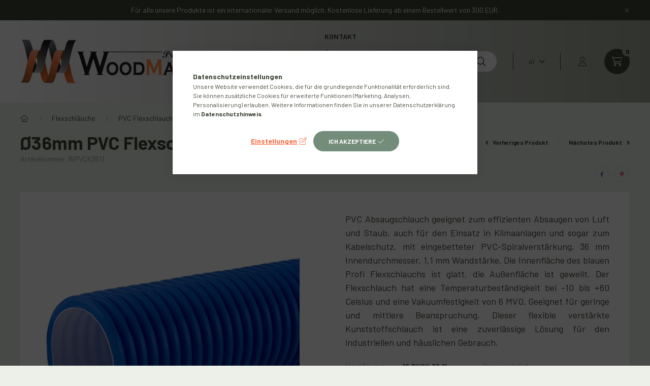

--- FILE ---
content_type: text/html; charset=UTF-8
request_url: https://www.woodmaster.at/pvc-flexschlauch-verstarkt-blau-dmm-16pvck3611
body_size: 28907
content:
<!DOCTYPE html>
<html lang="de-AT">
    <head>
        <meta charset="utf-8">
<meta name="description" content="Kaufen Sie online hochwertige PVC Flexschlauch verstärkt blau 36mm mit schneller Lieferung nach Hause|Profi Kunststoffschlauch|Flexibler Schlauch für Absaugung">
<meta name="robots" content="index, follow">
<meta http-equiv="X-UA-Compatible" content="IE=Edge">
<meta property="og:site_name" content="WoodMaster.at" />
<meta property="og:title" content="PVC Flexschlauch verstärkt blau 36mm | Absaugschlauch">
<meta property="og:description" content="Kaufen Sie online hochwertige PVC Flexschlauch verstärkt blau 36mm mit schneller Lieferung nach Hause|Profi Kunststoffschlauch|Flexibler Schlauch für Absaugung">
<meta property="og:type" content="product">
<meta property="og:url" content="https://www.woodmaster.at/pvc-flexschlauch-verstarkt-blau-dmm-16pvck3611">
<meta property="og:image" content="https://www.woodmaster.at/img/34552/16PVCK3611/16PVCK3611.webp">
<meta name="facebook-domain-verification" content="jywm12ddfvq1596pdozp1zhwvn3zut">
<meta name="google-site-verification" content="2TsLphlG6o9KSVwPN9GDJZajyI9hNs14GbTdxHr5RCY">
<meta name="mobile-web-app-capable" content="yes">
<meta name="apple-mobile-web-app-capable" content="yes">
<meta name="MobileOptimized" content="320">
<meta name="HandheldFriendly" content="true">

<title>PVC Flexschlauch verstärkt blau 36mm | Absaugschlauch</title>


<script>
var service_type="shop";
var shop_url_main="https://www.woodmaster.at";
var actual_lang="at";
var money_len="2";
var money_thousend=" ";
var money_dec=",";
var shop_id=34552;
var unas_design_url="https:"+"/"+"/"+"www.woodmaster.at"+"/"+"!common_design"+"/"+"base"+"/"+"002300"+"/";
var unas_design_code='002300';
var unas_base_design_code='2300';
var unas_design_ver=4;
var unas_design_subver=5;
var unas_shop_url='https://www.woodmaster.at';
var responsive="yes";
var price_nullcut_disable=1;
var config_plus=new Array();
config_plus['product_tooltip']=1;
config_plus['cart_fly_id']="cart-box__fly-to-desktop";
config_plus['cart_redirect']=2;
config_plus['cart_refresh_force']="1";
config_plus['money_type']='€';
config_plus['money_type_display']='EUR';
var lang_text=new Array();

var UNAS = UNAS || {};
UNAS.shop={"base_url":'https://www.woodmaster.at',"domain":'www.woodmaster.at',"username":'faelefantkft.unas.hu',"id":34552,"lang":'at',"currency_type":'EUR',"currency_code":'EUR',"currency_rate":'0.003',"currency_length":2,"base_currency_length":0,"canonical_url":'https://www.woodmaster.at/pvc-flexschlauch-verstarkt-blau-dmm-16pvck5009'};
UNAS.design={"code":'002300',"page":'product_details'};
UNAS.api_auth="df73698dc44d769b378ee46df676747d";
UNAS.customer={"email":'',"id":0,"group_id":0,"without_registration":0};
UNAS.customer["area_ids"]=[50165,50695];
UNAS.shop["category_id"]="764622";
UNAS.shop["sku"]="16PVCK3611";
UNAS.shop["product_id"]="734855767";
UNAS.shop["only_private_customer_can_purchase"] = false;
 

UNAS.text = {
    "button_overlay_close": `Schließen`,
    "popup_window": `Popup-Fenster`,
    "list": `Liste`,
    "updating_in_progress": `Aktualisierung läuft`,
    "updated": `Aktualisiert`,
    "is_opened": `geöffnet`,
    "is_closed": `geschlossen`,
    "deleted": `Gelöscht`,
    "consent_granted": `Zustimmung erteilt`,
    "consent_rejected": `Zustimmung abgelehnt`,
    "field_is_incorrect": `Feld ist falsch`,
    "error_title": `Fehler!`,
    "product_variants": `Produktvarianten`,
    "product_added_to_cart": `Das Produkt wurde in den Warenkorb gelegt`,
    "product_added_to_cart_with_qty_problem": `Nur [qty_added_to_cart] [qty_unit] dieses Produktes wurde in Ihren Warenkorb gelegt!`,
    "product_removed_from_cart": `Das Produkt wurde aus dem Warenkorb entfernt.`,
    "reg_title_name": `Name`,
    "reg_title_company_name": `Firmenname`,
    "number_of_items_in_cart": `Anzahl der Artikel im Warenkorb`,
    "cart_is_empty": `Warenkorb ist leer`,
    "cart_updated": `Der Warenkorb wurde aktualisiert.`,
    "mandatory": `Erforderlich!`
};


UNAS.text["delete_from_compare"]= `Aus Vergleich entfernen`;
UNAS.text["comparison"]= `Vergleichen`;

UNAS.text["delete_from_favourites"]= `Aus Favoriten entfernen`;
UNAS.text["add_to_favourites"]= `Zu Favoriten hinzufügen`;








window.lazySizesConfig=window.lazySizesConfig || {};
window.lazySizesConfig.loadMode=1;
window.lazySizesConfig.loadHidden=false;

window.dataLayer = window.dataLayer || [];
function gtag(){dataLayer.push(arguments)};
gtag('js', new Date());
</script>

<script src="https://www.woodmaster.at/!common_packages/jquery/jquery-3.2.1.js?mod_time=1759314983"></script>
<script src="https://www.woodmaster.at/!common_packages/jquery/plugins/migrate/migrate.js?mod_time=1759314984"></script>
<script src="https://www.woodmaster.at/!common_packages/jquery/plugins/autocomplete/autocomplete.js?mod_time=1759314983"></script>
<script src="https://www.woodmaster.at/!common_packages/jquery/plugins/tools/overlay/overlay.js?mod_time=1759314984"></script>
<script src="https://www.woodmaster.at/!common_packages/jquery/plugins/tools/toolbox/toolbox.expose.js?mod_time=1759314984"></script>
<script src="https://www.woodmaster.at/!common_packages/jquery/plugins/lazysizes/lazysizes.min.js?mod_time=1759314984"></script>
<script src="https://www.woodmaster.at/!common_packages/jquery/plugins/lazysizes/plugins/bgset/ls.bgset.min.js?mod_time=1759314984"></script>
<script src="https://www.woodmaster.at/!common_packages/jquery/own/shop_common/exploded/common.js?mod_time=1769410770"></script>
<script src="https://www.woodmaster.at/!common_packages/jquery/own/shop_common/exploded/common_overlay.js?mod_time=1759314983"></script>
<script src="https://www.woodmaster.at/!common_packages/jquery/own/shop_common/exploded/common_shop_popup.js?mod_time=1759314983"></script>
<script src="https://www.woodmaster.at/!common_packages/jquery/own/shop_common/exploded/page_product_details.js?mod_time=1759314983"></script>
<script src="https://www.woodmaster.at/!common_packages/jquery/own/shop_common/exploded/function_favourites.js?mod_time=1759314983"></script>
<script src="https://www.woodmaster.at/!common_packages/jquery/own/shop_common/exploded/function_compare.js?mod_time=1759314983"></script>
<script src="https://www.woodmaster.at/!common_packages/jquery/own/shop_common/exploded/function_recommend.js?mod_time=1759314983"></script>
<script src="https://www.woodmaster.at/!common_packages/jquery/own/shop_common/exploded/function_product_print.js?mod_time=1759314983"></script>
<script src="https://www.woodmaster.at/!common_packages/jquery/own/shop_common/exploded/function_product_subscription.js?mod_time=1759314983"></script>
<script src="https://www.woodmaster.at/!common_packages/jquery/plugins/hoverintent/hoverintent.js?mod_time=1759314984"></script>
<script src="https://www.woodmaster.at/!common_packages/jquery/own/shop_tooltip/shop_tooltip.js?mod_time=1759314983"></script>
<script src="https://www.woodmaster.at/!common_design/base/002300/main.js?mod_time=1759314986"></script>
<script src="https://www.woodmaster.at/!common_packages/jquery/plugins/flickity/v3/flickity.pkgd.min.js?mod_time=1759314984"></script>
<script src="https://www.woodmaster.at/!common_packages/jquery/plugins/toastr/toastr.min.js?mod_time=1759314984"></script>
<script src="https://www.woodmaster.at/!common_packages/jquery/plugins/tippy/popper-2.4.4.min.js?mod_time=1759314984"></script>
<script src="https://www.woodmaster.at/!common_packages/jquery/plugins/tippy/tippy-bundle.umd.min.js?mod_time=1759314984"></script>
<script src="https://www.woodmaster.at/!common_packages/jquery/plugins/photoswipe/photoswipe.min.js?mod_time=1759314984"></script>
<script src="https://www.woodmaster.at/!common_packages/jquery/plugins/photoswipe/photoswipe-ui-default.min.js?mod_time=1759314984"></script>

<link href="https://www.woodmaster.at/temp/shop_34552_2a2b8b500b7c31215313fedf2471a5b5.css?mod_time=1770020753" rel="stylesheet" type="text/css">

<link href="https://www.woodmaster.at/pvc-flexschlauch-verstarkt-blau-dmm-16pvck5009" rel="canonical">
<link rel="apple-touch-icon" href="https://www.woodmaster.at/shop_ordered/34552/pic/logo72nobg.png" sizes="72x72">
<link rel="apple-touch-icon" href="https://www.woodmaster.at/shop_ordered/34552/pic/logo114nobg.png" sizes="114x114">
<link rel="apple-touch-icon" href="https://www.woodmaster.at/shop_ordered/34552/pic/logo152nobg.png" sizes="152x152">
<link rel="apple-touch-icon" href="https://www.woodmaster.at/shop_ordered/34552/pic/logo167nobg.png" sizes="167x167">
<link rel="apple-touch-icon" href="https://www.woodmaster.at/shop_ordered/34552/pic/logo180nobg.png" sizes="180x180">
<link id="favicon-16x16" rel="icon" type="image/png" href="https://www.woodmaster.at/shop_ordered/34552/pic/logo16nobg.png" sizes="16x16">
<link id="favicon-32x32" rel="icon" type="image/png" href="https://www.woodmaster.at/shop_ordered/34552/pic/logo32nobg.png" sizes="32x32">
<link id="favicon-96x96" rel="icon" type="image/png" href="https://www.woodmaster.at/shop_ordered/34552/pic/logo96nobg.png" sizes="96x96">
<link id="favicon-192x192" rel="icon" type="image/png" href="https://www.woodmaster.at/shop_ordered/34552/pic/logo192nobg.png" sizes="192x192">
<link href="https://www.woodmaster.at/shop_ordered/34552/design_pic/favicon.ico" rel="shortcut icon">
<script>
        var google_consent=1;
    
        gtag('consent', 'default', {
           'ad_storage': 'denied',
           'ad_user_data': 'denied',
           'ad_personalization': 'denied',
           'analytics_storage': 'denied',
           'functionality_storage': 'denied',
           'personalization_storage': 'denied',
           'security_storage': 'granted'
        });

    
        gtag('consent', 'update', {
           'ad_storage': 'denied',
           'ad_user_data': 'denied',
           'ad_personalization': 'denied',
           'analytics_storage': 'denied',
           'functionality_storage': 'denied',
           'personalization_storage': 'denied',
           'security_storage': 'granted'
        });

        </script>
    <script async src="https://www.googletagmanager.com/gtag/js?id=G-MQ3XL7RN15"></script>    <script>
    gtag('config', 'G-MQ3XL7RN15');

        </script>
        <script>
    var google_analytics=1;

                gtag('event', 'view_item', {
              "currency": "EUR",
              "value": '8.7',
              "items": [
                  {
                      "item_id": "16PVCK3611",
                      "item_name": "Ø36mm PVC Flexschlauch verstärkt blau",
                      "item_category": "Flexschläuche/PVC Flexschlauch verstärkt blau",
                      "price": '8.7'
                  }
              ],
              'non_interaction': true
            });
               </script>
           <script>
        gtag('config', 'AW-17660730809',{'allow_enhanced_conversions':true});
                </script>
            <script>
        var google_ads=1;

                gtag('event','remarketing', {
            'ecomm_pagetype': 'product',
            'ecomm_prodid': ["16PVCK3611"],
            'ecomm_totalvalue': 8.7        });
            </script>
        <!-- Google Tag Manager -->
    <script>(function(w,d,s,l,i){w[l]=w[l]||[];w[l].push({'gtm.start':
            new Date().getTime(),event:'gtm.js'});var f=d.getElementsByTagName(s)[0],
            j=d.createElement(s),dl=l!='dataLayer'?'&l='+l:'';j.async=true;j.src=
            'https://www.googletagmanager.com/gtm.js?id='+i+dl;f.parentNode.insertBefore(j,f);
        })(window,document,'script','dataLayer','GTM-5KSL48BJ');</script>
    <!-- End Google Tag Manager -->

    <script>
    (function(){
        mktr_key = "TEMVNHXW";
        var mktr = document.createElement("script"); mktr.async = true; mktr.src = "https://t.themarketer.com/t/j/" + mktr_key;
        var s = document.getElementsByTagName("script")[0]; s.parentNode.insertBefore(mktr,s);})();
    window.dataLayer = window.dataLayer || [];
</script>
<!-- themarketer_com - when product page is viewed -->
<script>
    dataLayer.push({
        event: "__sm__view_product",
        "product_id": "734855767"
    });
</script>
<!-- themarketer_com - when product is added to the cart -->
<script>
    $(document).on("addToCart", function(event, product_array){
        var act_full_variant_name="";
        if(product_array["variant_list1"]!=undefined){
            act_full_variant_name=product_array["variant_list1"];
        }
        if(product_array["variant_list2"]!=undefined){
            if(act_full_variant_name!="") act_full_variant_name+="-";
            act_full_variant_name+=product_array["variant_list2"];
        }
        if(product_array["variant_list3"]!=undefined){
            if(act_full_variant_name!="") act_full_variant_name+="-";
            act_full_variant_name+=product_array["variant_list3"];
        }
        if(act_full_variant_name==""){
            dataLayer.push({
                event: "__sm__add_to_cart",
                "product_id": product_array["master_key"],
                "quantity": product_array["qty"],
                "variation": false
            });
        } else {
            dataLayer.push({
                event: "__sm__add_to_cart",
                "product_id": product_array["master_key"],
                "quantity": product_array["qty"],
                "variation": {
                    "id": product_array["sku"],
                    "sku": product_array["sku"]
                }
            });
        }
    });
</script>
<!-- themarketer_com - when product is removed from the cart -->
<script>
  $(document).on("removeFromCart", function(event, data){
     var act_full_variant_name="";
     if (data.variant_1_value != ""){
        act_full_variant_name=data.variant_1_value;
     }
     if (data.variant_2_value != ""){
        act_full_variant_name=data.variant_2_value;
     }
     if (data.variant_3_value != ""){
        act_full_variant_name=data.variant_3_value;
     }
    if(act_full_variant_name==""){
        dataLayer.push({
            event: "__sm__remove_from_cart",
            "product_id": data.master_key,
            "quantity": data.qty,
            "variation": false
        });
    } else {
        dataLayer.push({
            event: "__sm__remove_from_cart",
            "product_id": data.master_key,
            "quantity": data.qty,
            "variation": {
                "id": data.master_key,
                "sku": data.sku
            }
        });
    }
  });
</script>
<!-- themarketer_com - when product is added to wishlist -->
<script>
    $(document).on("addToFavourites", function(event, product_array){
        var act_full_variant_name="";
        if(product_array["variant_list1"]!=undefined){
            act_full_variant_name=product_array["variant_list1"];
        }
        if(product_array["variant_list2"]!=undefined){
            if(act_full_variant_name!="") act_full_variant_name+="-";
            act_full_variant_name+=product_array["variant_list2"];
        }
        if(product_array["variant_list3"]!=undefined){
            if(act_full_variant_name!="") act_full_variant_name+="-";
            act_full_variant_name+=product_array["variant_list3"];
        }
        if(act_full_variant_name==""){
            dataLayer.push({
                event: "__sm__add_to_wishlist",
                "product_id": product_array["master_key"],
                "variation": false
            });
        } else {
            dataLayer.push({
                event: "__sm__add_to_wishlist",
                "product_id": product_array["master_key"],
                "variation": {
                    id: product_array["master_key"],
                    sku: product_array["sku"]
                }
            });
        }
    });
</script>
<!-- themarketer_com - when product is added to wishlist -->
<script>
    $(document).on("removeFromFavourites", function(event, product_array){
        var act_full_variant_name="";
        if(product_array["variant_list1"]!=undefined){
            act_full_variant_name=product_array["variant_list1"];
        }
        if(product_array["variant_list2"]!=undefined){
            if(act_full_variant_name!="") act_full_variant_name+="-";
            act_full_variant_name+=product_array["variant_list2"];
        }
        if(product_array["variant_list3"]!=undefined){
            if(act_full_variant_name!="") act_full_variant_name+="-";
            act_full_variant_name+=product_array["variant_list3"];
        }
        if(act_full_variant_name==""){
            dataLayer.push({
                event: "__sm__remove_from_wishlist",
                "product_id": product_array["master_key"],
                "variation": false
            });
        } else {
            dataLayer.push({
                event: "__sm__remove_from_wishlist",
                "product_id": product_array["master_key"],
                "variation": {
                    id: product_array["master_key"],
                    sku: product_array["sku"]
                }
            });
        }
    });
</script>


<script>
    (function(c,l,a,r,i,t,y){
        c[a]=c[a]||function(){(c[a].q=c[a].q||[]).push(arguments)};
        t=l.createElement(r);t.async=1;t.src="https://www.clarity.ms/tag/"+i;
        y=l.getElementsByTagName(r)[0];y.parentNode.insertBefore(t,y);
    })(window, document, "clarity", "script", "kay3dv4uvw");
</script>



        <meta content="width=device-width, initial-scale=1.0" name="viewport" />
        <link rel="preconnect" href="https://fonts.gstatic.com">
        <link rel="preload" href="https://fonts.googleapis.com/css2?family=Barlow:wght@200;400;700&display=swap" as="style" />
        <link rel="stylesheet" href="https://fonts.googleapis.com/css2?family=Barlow:wght@200;400;700&display=swap" media="print" onload="this.media='all'">
        <noscript>
            <link rel="stylesheet" href="https://fonts.googleapis.com/css2?family=Barlow:wght@200;400;700&display=swap" />
        </noscript>
        
        
        
        
        

        
        
        
        
                    
            
            
            
            
            
            
            
                
                
    
    </head>

                
                
    
    
    
    
    
    
    
    
    
    
                     
    
    
    
    
    <body class='design_ver4 design_subver1 design_subver2 design_subver3 design_subver4 design_subver5' id="ud_shop_artdet">
    
        <!-- Google Tag Manager (noscript) -->
    <noscript><iframe src="https://www.googletagmanager.com/ns.html?id=GTM-5KSL48BJ"
                      height="0" width="0" style="display:none;visibility:hidden"></iframe></noscript>
    <!-- End Google Tag Manager (noscript) -->
    <div id="image_to_cart" style="display:none; position:absolute; z-index:100000;"></div>
<div class="overlay_common overlay_warning" id="overlay_cart_add"></div>
<script>$(document).ready(function(){ overlay_init("cart_add",{"onBeforeLoad":false}); });</script>
<div class="overlay_common overlay_ok" id="overlay_cart_add_ok"></div>
<script>$(document).ready(function(){ overlay_init("cart_add_ok",[]); });</script>
<div id="overlay_login_outer"></div>	
	<script>
	$(document).ready(function(){
	    var login_redir_init="";

		$("#overlay_login_outer").overlay({
			onBeforeLoad: function() {
                var login_redir_temp=login_redir_init;
                if (login_redir_act!="") {
                    login_redir_temp=login_redir_act;
                    login_redir_act="";
                }

									$.ajax({
						type: "GET",
						async: true,
						url: "https://www.woodmaster.at/shop_ajax/ajax_popup_login.php",
						data: {
							shop_id:"34552",
							lang_master:"at",
                            login_redir:login_redir_temp,
							explicit:"ok",
							get_ajax:"1"
						},
						success: function(data){
							$("#overlay_login_outer").html(data);
							if (unas_design_ver >= 5) $("#overlay_login_outer").modal('show');
							$('#overlay_login1 input[name=shop_pass_login]').keypress(function(e) {
								var code = e.keyCode ? e.keyCode : e.which;
								if(code.toString() == 13) {		
									document.form_login_overlay.submit();		
								}	
							});	
						}
					});
								},
			top: 50,
			mask: {
	color: "#000000",
	loadSpeed: 200,
	maskId: "exposeMaskOverlay",
	opacity: 0.7
},
			closeOnClick: (config_plus['overlay_close_on_click_forced'] === 1),
			onClose: function(event, overlayIndex) {
				$("#login_redir").val("");
			},
			load: false
		});
		
			});
	function overlay_login() {
		$(document).ready(function(){
			$("#overlay_login_outer").overlay().load();
		});
	}
	function overlay_login_remind() {
        if (unas_design_ver >= 5) {
            $("#overlay_remind").overlay().load();
        } else {
            $(document).ready(function () {
                $("#overlay_login_outer").overlay().close();
                setTimeout('$("#overlay_remind").overlay().load();', 250);
            });
        }
	}

    var login_redir_act="";
    function overlay_login_redir(redir) {
        login_redir_act=redir;
        $("#overlay_login_outer").overlay().load();
    }
	</script>  
	<div class="overlay_common overlay_info" id="overlay_remind"></div>
<script>$(document).ready(function(){ overlay_init("remind",[]); });</script>

	<script>
    	function overlay_login_error_remind() {
		$(document).ready(function(){
			load_login=0;
			$("#overlay_error").overlay().close();
			setTimeout('$("#overlay_remind").overlay().load();', 250);	
		});
	}
	</script>  
	<div class="overlay_common overlay_info" id="overlay_newsletter"></div>
<script>$(document).ready(function(){ overlay_init("newsletter",[]); });</script>

<script>
function overlay_newsletter() {
    $(document).ready(function(){
        $("#overlay_newsletter").overlay().load();
    });
}
</script>
<div class="overlay_common overlay_info" id="overlay_product_subscription"></div>
<script>$(document).ready(function(){ overlay_init("product_subscription",[]); });</script>
<div class="overlay_common overlay_error" id="overlay_script"></div>
<script>$(document).ready(function(){ overlay_init("script",[]); });</script>
    <script>
    $(document).ready(function() {
        $.ajax({
            type: "GET",
            url: "https://www.woodmaster.at/shop_ajax/ajax_stat.php",
            data: {master_shop_id:"34552",get_ajax:"1"}
        });
    });
    </script>
    

    <div id="container" class="page_shop_artdet_16PVCK3611  js-ajax-filter-box-checking nav-position-top text-type--horizontal text-type--sticky">
                        <div class="js-element nanobar js-nanobar" data-element-name="header_text_section_1">
        <div class="container">
            <div class="header_text_section_1 nanobar__inner">
                                    <p>Für alle unsere Produkte ist ein internationaler Versand möglich. Kostenlose Lieferung ab einem Bestellwert von 300 EUR.</p>
                                <button type="button" class="btn nanobar__btn-close" onclick="closeNanobar(this,'header_text_section_1_hide','session','--nanobar-height');" aria-label="Schließen" title="Schließen">
                    <span class="icon--close"></span>
                </button>
            </div>
        </div>
    </div>
    <script>
        $(document).ready(function() {
            root.style.setProperty('--nanobar-height', getHeight($(".js-nanobar")) + "px");
        });
    </script>
    
                <nav id="nav--mobile-top" class="nav header nav--mobile nav--top d-sm-none js-header">
            <div class="header-inner js-header-inner w-100">
                <div class="d-flex justify-content-center d-sm-none">
                                        <button type="button" class="hamburger__dropdown-btn btn dropdown--btn" id="hamburger__dropdown-btn" aria-label="hamburger button" data-btn-for=".hamburger-box__dropdown">
                        <div class="hamburger">
                            <span class="first-line"></span>
                            <span class="second-line"></span>
                            <span class="last-line"></span>
                        </div>
                    </button>
                                        <button class="search-box__dropdown-btn btn dropdown--btn" aria-label="search button" type="button" data-btn-for=".search-box__dropdown">
                        <span class="search-box__dropdown-btn-icon icon--search"></span>
                    </button>

                    

                    

                                        <button class="lang-and-money__dropdown-btn btn dropdown--btn" aria-label="search button" type="button" data-btn-for=".lang-and-money__dropdown">
                        <span class="lang-and-money__dropdown-btn-icon icon--globe"></span>
                    </button>
                                                <button type="button" class="profile__dropdown-btn js-profile-btn btn dropdown--btn" data-orders="https://www.woodmaster.at/shop_order_track.php" aria-label="profile button" data-btn-for=".profile__dropdown">
        <span class="profile__dropdown-btn-icon icon--head">
                    </span>
    </button>
    
    
                    <button class="cart-box__dropdown-btn btn dropdown--btn js-cart-box-loaded-by-ajax" aria-label="cart button" type="button" data-btn-for=".cart-box__dropdown">
                        <span class="cart-box__dropdown-btn-icon icon--cart">
                                        <div id="box_cart_content" class="cart-box">    <span class="cart-box__item-num">0</span>
    </div>
    
                        </span>
                    </button>
                </div>
            </div>
        </nav>
                <header class="header header--mobile py-3 px-4 d-flex justify-content-center d-sm-none position-relative">
                <div id="header_logo_img" class="js-element header_logo logo" data-element-name="header_logo">
        <div class="header_logo-img-container">
            <div class="header_logo-img-wrapper">
                                                <a href="https://www.woodmaster.at/">                    <picture>
                                                <source srcset="https://www.woodmaster.at/!common_design/custom/faelefantkft.unas.hu/element/layout_hu_header_logo-400x120_1_default.png?time=1700115378 1x, https://www.woodmaster.at/!common_design/custom/faelefantkft.unas.hu/element/layout_hu_header_logo-400x120_1_default_retina.png?time=1700115378 2x" />
                        <img                              width="400" height="120"
                                                          src="https://www.woodmaster.at/!common_design/custom/faelefantkft.unas.hu/element/layout_hu_header_logo-400x120_1_default.png?time=1700115378"                             
                             alt="WoodMaster.at                        "/>
                    </picture>
                    </a>                                        </div>
        </div>
    </div>

            
        </header>
        <header id="header--desktop" class="header header--desktop d-none d-sm-block js-header">
            <div class="header-inner js-header-inner">
                <div class="container">
                    <div class="header-row position-relative">
                        <div class="row gutters-10 gutters-xl-15 flex-nowrap justify-content-center align-items-center">
                            <div class="header__left col col-lg-auto position-static">
                                <div class="header__left-inner d-flex align-items-center">
                                        <div id="header_logo_img" class="js-element header_logo logo mr-4 mr-xl-0" data-element-name="header_logo">
        <div class="header_logo-img-container">
            <div class="header_logo-img-wrapper">
                                                <a href="https://www.woodmaster.at/">                    <picture>
                                                <source srcset="https://www.woodmaster.at/!common_design/custom/faelefantkft.unas.hu/element/layout_hu_header_logo-400x120_1_default.png?time=1700115378 1x, https://www.woodmaster.at/!common_design/custom/faelefantkft.unas.hu/element/layout_hu_header_logo-400x120_1_default_retina.png?time=1700115378 2x" />
                        <img                              width="400" height="120"
                                                          src="https://www.woodmaster.at/!common_design/custom/faelefantkft.unas.hu/element/layout_hu_header_logo-400x120_1_default.png?time=1700115378"                             
                             alt="WoodMaster.at                        "/>
                    </picture>
                    </a>                                        </div>
        </div>
    </div>

                                                                        <button type="button" class="hamburger__dropdown-btn btn dropdown--btn d-xl-none" id="hamburger__dropdown-btn" aria-label="hamburger button" data-btn-for=".hamburger-box__dropdown">
                                        <div class="hamburger">
                                            <span class="first-line"></span>
                                            <span class="second-line"></span>
                                            <span class="last-line"></span>
                                        </div>
                                        Kategorien
                                    </button>
                                                                    </div>
                            </div>
                            <div class="header__right col-auto col-lg position-static">
                                <div class="row gutters-10 flex-nowrap align-items-center">
                                                                        <div class="col-auto position-static flex-shrink-1">
                                        <nav class="navbar d-none d-lg-flex navbar-expand navbar-light position-static">
                                                                                        <ul id="nav--cat" class="nav nav--cat js-navbar-nav">
                                                <li class="nav-item dropdown nav--main nav-item--products">
                                                    <a class="nav-link nav-link--products d-none d-xl-flex" href="#" onclick="event.preventDefault();" role="button" data-toggle="dropdown" aria-expanded="false" aria-haspopup="true">
                                                        <div class="hamburger nav-link--hamburger">
                                                            <span class="first-line"></span>
                                                            <span class="second-line"></span>
                                                            <span class="last-line"></span>
                                                        </div>
                                                        Kategorien
                                                    </a>
                                                    <div id="dropdown-cat"class="dropdown-menu d-lg-none d-xl-block clearfix dropdown--cat dropdown--level-0">
                                                                <ul class="nav-list--0">
        <li id="nav-item-644794" class="nav-item dropdown js-nav-item-644794">
                <a class="nav-link arrow-effect-on-hover" href="https://www.woodmaster.at/fraswerkzeuge"  data-toggle="dropdown" data-mouseover="handleSub('644794','https://www.woodmaster.at/shop_ajax/ajax_box_cat.php?get_ajax=1&type=layout&change_lang=at&level=1&key=644794&box_var_name=shop_cat&box_var_layout_cache=1&box_var_expand_cache=yes&box_var_expand_cache_name=desktop&box_var_layout_level0=0&box_var_layout_level1=1&box_var_layout=2&box_var_ajax=1&box_var_section=content&box_var_highlight=yes&box_var_type=expand&box_var_div=no');" aria-haspopup="true" aria-expanded="false">
                                <span class="nav-link__text">
                Fräswerkzeuge&nbsp;            </span>
            <span class="arrow arrow--right"><span></span></span>        </a>
                                <div class="megasubmenu dropdown-menu with-sticky-content">
                <div class="megasubmenu__sticky-content">
                    <div class="loading-spinner"></div>
                </div>
                            </div>
                        </li>
        <li id="nav-item-134199" class="nav-item js-nav-item-134199">
                <a class="nav-link" href="https://www.woodmaster.at/reduzierbuchse" >
                                <span class="nav-link__text">
                Reduzierbüchse&nbsp;            </span>
                    </a>
            </li>
        <li id="nav-item-864812" class="nav-item js-nav-item-864812">
                <a class="nav-link" href="https://www.woodmaster.at/messer-fur-hobelkopfe" >
                                <span class="nav-link__text">
                Messer für Hobelköpfe&nbsp;            </span>
                    </a>
            </li>
        <li id="nav-item-454267" class="nav-item dropdown js-nav-item-454267">
                <a class="nav-link arrow-effect-on-hover" href="https://www.woodmaster.at/wendeplatte-und-messer"  data-toggle="dropdown" data-mouseover="handleSub('454267','https://www.woodmaster.at/shop_ajax/ajax_box_cat.php?get_ajax=1&type=layout&change_lang=at&level=1&key=454267&box_var_name=shop_cat&box_var_layout_cache=1&box_var_expand_cache=yes&box_var_expand_cache_name=desktop&box_var_layout_level0=0&box_var_layout_level1=1&box_var_layout=2&box_var_ajax=1&box_var_section=content&box_var_highlight=yes&box_var_type=expand&box_var_div=no');" aria-haspopup="true" aria-expanded="false">
                                <span class="nav-link__text">
                Wendeplatte und Messer&nbsp;            </span>
            <span class="arrow arrow--right"><span></span></span>        </a>
                                <div class="megasubmenu dropdown-menu with-sticky-content">
                <div class="megasubmenu__sticky-content">
                    <div class="loading-spinner"></div>
                </div>
                            </div>
                        </li>
        <li id="nav-item-323290" class="nav-item dropdown js-nav-item-323290">
                <a class="nav-link arrow-effect-on-hover" href="https://www.woodmaster.at/oberfraser-und-bohrer"  data-toggle="dropdown" data-mouseover="handleSub('323290','https://www.woodmaster.at/shop_ajax/ajax_box_cat.php?get_ajax=1&type=layout&change_lang=at&level=1&key=323290&box_var_name=shop_cat&box_var_layout_cache=1&box_var_expand_cache=yes&box_var_expand_cache_name=desktop&box_var_layout_level0=0&box_var_layout_level1=1&box_var_layout=2&box_var_ajax=1&box_var_section=content&box_var_highlight=yes&box_var_type=expand&box_var_div=no');" aria-haspopup="true" aria-expanded="false">
                                <span class="nav-link__text">
                Oberfräser und Bohrer&nbsp;            </span>
            <span class="arrow arrow--right"><span></span></span>        </a>
                                <div class="megasubmenu dropdown-menu with-sticky-content">
                <div class="megasubmenu__sticky-content">
                    <div class="loading-spinner"></div>
                </div>
                            </div>
                        </li>
        <li id="nav-item-554117" class="nav-item js-nav-item-554117">
                <a class="nav-link" href="https://www.woodmaster.at/kreissageblatter" >
                                <span class="nav-link__text">
                Kreissägeblätter&nbsp;            </span>
                    </a>
            </li>
        <li id="nav-item-113655" class="nav-item dropdown js-nav-item-113655">
                <a class="nav-link arrow-effect-on-hover" href="https://www.woodmaster.at/flexschlauche"  data-toggle="dropdown" data-mouseover="handleSub('113655','https://www.woodmaster.at/shop_ajax/ajax_box_cat.php?get_ajax=1&type=layout&change_lang=at&level=1&key=113655&box_var_name=shop_cat&box_var_layout_cache=1&box_var_expand_cache=yes&box_var_expand_cache_name=desktop&box_var_layout_level0=0&box_var_layout_level1=1&box_var_layout=2&box_var_ajax=1&box_var_section=content&box_var_highlight=yes&box_var_type=expand&box_var_div=no');" aria-haspopup="true" aria-expanded="false">
                                <span class="nav-link__text">
                Flexschläuche&nbsp;            </span>
            <span class="arrow arrow--right"><span></span></span>        </a>
                                <div class="megasubmenu dropdown-menu with-sticky-content">
                <div class="megasubmenu__sticky-content">
                    <div class="loading-spinner"></div>
                </div>
                            </div>
                        </li>
        <li id="nav-item-391863" class="nav-item dropdown js-nav-item-391863">
                <a class="nav-link arrow-effect-on-hover" href="https://www.woodmaster.at/zubehor-fur-flexschlauche"  data-toggle="dropdown" data-mouseover="handleSub('391863','https://www.woodmaster.at/shop_ajax/ajax_box_cat.php?get_ajax=1&type=layout&change_lang=at&level=1&key=391863&box_var_name=shop_cat&box_var_layout_cache=1&box_var_expand_cache=yes&box_var_expand_cache_name=desktop&box_var_layout_level0=0&box_var_layout_level1=1&box_var_layout=2&box_var_ajax=1&box_var_section=content&box_var_highlight=yes&box_var_type=expand&box_var_div=no');" aria-haspopup="true" aria-expanded="false">
                                <span class="nav-link__text">
                Zubehör für Absauganlagen und Flexschläuche&nbsp;            </span>
            <span class="arrow arrow--right"><span></span></span>        </a>
                                <div class="megasubmenu dropdown-menu with-sticky-content">
                <div class="megasubmenu__sticky-content">
                    <div class="loading-spinner"></div>
                </div>
                            </div>
                        </li>
    </ul>

    
                                                    </div>
                                                </li>
                                            </ul>
                                                                                                                                                                    
    <ul id="nav--menu" class="nav nav--menu js-navbar-nav">
                    <li class="nav-item nav--main js-nav-item-891751">
                                <a class="nav-link" href="http://www.woodmaster.hu/at/shop_contact.php?tab=mail" >
                                    Kontakt
                </a>
                            </li>
                    <li class="nav-item nav--main js-nav-item-272779">
                                <a class="nav-link" href="https://www.woodmaster.at/uber-uns" >
                                    Über uns
                </a>
                            </li>
                    <li class="nav-item nav--main js-nav-item-645315">
                                <a class="nav-link" href="https://www.woodmaster.at/faq" >
                                    FAQ
                </a>
                            </li>
                    <li class="nav-item nav--main js-nav-item-626560">
                                <a class="nav-link" href="https://www.woodmaster.at/fachartikel" >
                                    Artikel
                </a>
                            </li>
            </ul>

    
                                                                                    </nav>
                                        <script>
    let addOverflowHidden = function() {
        $('.hamburger-box__dropdown-inner').addClass('overflow-hidden');
    }
    function scrollToBreadcrumb() {
        scrollToElement({ element: '.nav-list-breadcrumb', offset: getVisibleDistanceTillHeaderBottom(), scrollIn: '.hamburger-box__dropdown-inner', container: '.hamburger-box__dropdown-inner', duration: 300,  callback: addOverflowHidden });
    }

    function setHamburgerBoxHeight(height) {
        $('.hamburger-box__dropdown').css('height', height + 80);
    }

    let mobileMenuScrollData = [];

    function handleSub2(thisOpenBtn, id, ajaxUrl) {
        let navItem = $('#nav-item-'+id+'--m');
        let openBtn = $(thisOpenBtn);
        let $thisScrollableNavList = navItem.closest('.nav-list-mobile');
        let thisNavListLevel = $thisScrollableNavList.data("level");

        if (typeof thisNavListLevel !== 'undefined') {
            if (thisNavListLevel == 0) {
                $thisScrollableNavList = navItem.closest('.hamburger-box__dropdown-inner');
            }
            mobileMenuScrollData["level_" + thisNavListLevel + "_position"] = $thisScrollableNavList.scrollTop();
            mobileMenuScrollData["level_" + thisNavListLevel + "_element"] = $thisScrollableNavList;
        }

        if (!navItem.hasClass('ajax-loading')) {
            if (catSubOpen2(openBtn, navItem)) {
                if (ajaxUrl) {
                    if (!navItem.hasClass('ajax-loaded')) {
                        catSubLoad2(navItem, ajaxUrl);
                    } else {
                        scrollToBreadcrumb();
                    }
                } else {
                    scrollToBreadcrumb();
                }
            }
        }
    }
    function catSubOpen2(openBtn,navItem) {
        let thisSubMenu = navItem.find('.nav-list-menu--sub').first();
        let thisParentMenu = navItem.closest('.nav-list-menu');
        thisParentMenu.addClass('hidden');

        if (navItem.hasClass('show')) {
            openBtn.attr('aria-expanded','false');
            navItem.removeClass('show');
            thisSubMenu.removeClass('show');
        } else {
            openBtn.attr('aria-expanded','true');
            navItem.addClass('show');
            thisSubMenu.addClass('show');
            if (window.matchMedia('(min-width: 576px) and (max-width: 1259.8px )').matches) {
                let thisSubMenuHeight = thisSubMenu.outerHeight();
                if (thisSubMenuHeight > 0) {
                    setHamburgerBoxHeight(thisSubMenuHeight);
                }
            }
        }
        return true;
    }
    function catSubLoad2(navItem, ajaxUrl){
        let thisSubMenu = $('.nav-list-menu--sub', navItem);
        $.ajax({
            type: 'GET',
            url: ajaxUrl,
            beforeSend: function(){
                navItem.addClass('ajax-loading');
                setTimeout(function (){
                    if (!navItem.hasClass('ajax-loaded')) {
                        navItem.addClass('ajax-loader');
                        thisSubMenu.addClass('loading');
                    }
                }, 150);
            },
            success:function(data){
                thisSubMenu.html(data);
                $(document).trigger("ajaxCatSubLoaded");

                let thisParentMenu = navItem.closest('.nav-list-menu');
                let thisParentBreadcrumb = thisParentMenu.find('> .nav-list-breadcrumb');

                /* ha már van a szülőnek breadcrumbja, akkor azt hozzáfűzzük a gyerekhez betöltéskor */
                if (thisParentBreadcrumb.length > 0) {
                    let thisParentLink = thisParentBreadcrumb.find('.nav-list-parent-link').clone();
                    let thisSubMenuParentLink = thisSubMenu.find('.nav-list-parent-link');
                    thisParentLink.insertBefore(thisSubMenuParentLink);
                }

                navItem.removeClass('ajax-loading ajax-loader').addClass('ajax-loaded');
                thisSubMenu.removeClass('loading');
                if (window.matchMedia('(min-width: 576px) and (max-width: 1259.8px )').matches) {
                    let thisSubMenuHeight = thisSubMenu.outerHeight();
                    setHamburgerBoxHeight(thisSubMenuHeight);
                }
                scrollToBreadcrumb();
            }
        });
    }
    function catBack(thisBtn) {
        let thisCatLevel = $(thisBtn).closest('.nav-list-menu--sub');
        let thisParentItem = $(thisBtn).closest('.nav-item.show');
        let thisParentMenu = thisParentItem.closest('.nav-list-menu');
        let thisBtnDataBelongs = $(thisBtn).data("belongs-to-level");

        if ( typeof thisBtnDataBelongs !== 'undefined' && thisBtnDataBelongs == 0 ) {
            mobileMenuScrollData["level_0_element"].animate({ scrollTop: mobileMenuScrollData["level_0_position"] }, 0, function() {});
        }

        if (window.matchMedia('(min-width: 576px) and (max-width: 1259.8px )').matches) {
            let thisParentMenuHeight = 0;
            if ( thisParentItem.parent('ul').hasClass('nav-list-mobile--0') ) {
                let sumHeight = 0;
                $( thisParentItem.closest('.hamburger-box__dropdown-nav-lists-wrapper').children() ).each(function() {
                    sumHeight+= $(this).outerHeight(true);
                });
                thisParentMenuHeight = sumHeight;
            } else {
                thisParentMenuHeight = thisParentMenu.outerHeight();
            }
            setHamburgerBoxHeight(thisParentMenuHeight);
        }
        if ( thisParentItem.parent('ul').hasClass('nav-list-mobile--0') ) {
            $('.hamburger-box__dropdown-inner').removeClass('overflow-hidden');
        }
        thisParentMenu.removeClass('hidden');
        thisCatLevel.removeClass('show');
        thisParentItem.removeClass('show');
        thisParentItem.find('.nav-button').attr('aria-expanded','false');
    }

    function handleSub($id, $ajaxUrl) {
        let $navItem = $('#nav-item-'+$id);

        if (!$navItem.hasClass('ajax-loading')) {
            if (catSubOpen($navItem)) {
                if (!$navItem.hasClass('ajax-loaded')) {
                    catSubLoad($id, $ajaxUrl);
                }
            }
        }
    }

    function catSubOpen($navItem) {
        handleCloseDropdowns();
        let thisNavLink = $navItem.find('> .nav-link');
        let thisNavItem = thisNavLink.parent();
        let thisNavbarNav = $('.js-navbar-nav');
        let thisDropdownMenu = thisNavItem.find('.dropdown-menu').first();

        /*remove is-opened class form the rest menus (cat+plus)*/
        thisNavbarNav.find('.show').not(thisNavItem).not('.nav-item--products').not('.dropdown--cat').removeClass('show');

        if (thisNavItem.hasClass('show')) {
            thisNavLink.attr('aria-expanded','false');
            thisNavItem.removeClass('show');
            thisDropdownMenu.removeClass('show');
            $('#dropdown-cat').removeClass('has-opened');
        } else {
            thisNavLink.attr('aria-expanded','true');
            thisNavItem.addClass('show');
            thisDropdownMenu.addClass('show');
            $('#dropdown-cat').addClass('has-opened');
        }
        return true;
    }
    function catSubLoad($id, $ajaxUrl){
        const $navItem = $('#nav-item-'+$id);
        const $thisMegasubmenu = $(".megasubmenu", $navItem);
                const $thisMegasubmenuStickyContent = $(".megasubmenu__sticky-content", $thisMegasubmenu);
        const parentDropdownMenuHeight = $navItem.closest('.dropdown-menu').outerHeight();
        const paddingY = $thisMegasubmenu.outerHeight() - $thisMegasubmenu.height();
        $thisMegasubmenuStickyContent.css('height', parentDropdownMenuHeight - paddingY);
        
        $.ajax({
            type: 'GET',
            url: $ajaxUrl,
            beforeSend: function(){
                $navItem.addClass('ajax-loading');
                setTimeout(function (){
                    if (!$navItem.hasClass('ajax-loaded')) {
                        $navItem.addClass('ajax-loader');
                    }
                }, 150);
            },
            success:function(data){
                                $thisMegasubmenuStickyContent.html(data);
                let $thisScrollContainer = $thisMegasubmenu.find('.megasubmenu__cats-col').first();
                $thisScrollContainer.on('wheel', function(e){
                    e.preventDefault();
                    $(this).scrollLeft($(this).scrollLeft() + e.originalEvent.deltaY);
                });
                                $navItem.removeClass('ajax-loading ajax-loader').addClass('ajax-loaded');
                $(document).trigger("ajaxCatSubLoaded");
            }
        });
    }

    $(document).ready(function () {
         /* FÖLÉHÚZÁS */
        $('.nav-item.dropdown').hoverIntent({
            over: function () {
                handleCloseDropdowns();
                let thisNavItem = $(this);
                let thisNavLink = $('> .nav-link', thisNavItem);
                let thisDropdownItem = $('> .dropdown-item', thisNavItem);
                let thisNavLinkLeft = 0;

                if (thisNavLink.length > 0) {
                    thisNavLinkLeft = thisNavLink.offset().left;
                }

                let thisDropdownMenu = thisNavItem.find('.dropdown-menu').first();
                let thisNavLinkAttr = thisNavLink.attr('data-mouseover');

                if (typeof thisNavLinkAttr !== 'undefined' && thisNavLinkAttr !== false) {
                    eval(thisNavLinkAttr);
                }

                if ($headerHeight && thisNavLink.length > 0 ) {
                    if ( thisNavLink.closest('.nav--menu').length > 0 ) {
                        thisDropdownMenu.css({
                            top: getVisibleDistanceTillHeaderBottom() + 'px',
                            left: thisNavLinkLeft + 'px'
                        });
                    }
                }
                if (thisNavLink.hasClass('nav-link--products')) {
                    $('html').addClass('products-dropdown-opened');
                    thisNavItem.addClass('force-show');
                } else {
                    $('#dropdown-cat').addClass('has-opened');
                    $('#dropdown-cat').addClass('keep-opened');
                    setTimeout(
                        function() {
                            $('#dropdown-cat').removeClass('keep-opened');
                        }, 400
                    );
                }
                thisNavLink.attr('aria-expanded','true');
                thisNavItem.addClass('show');
                thisDropdownMenu.addClass('show');

                thisDropdownItem.attr('aria-expanded','true');
                thisDropdownItem.addClass('show');
            },
            out: function () {
                let thisNavItem = $(this);
                let thisNavLink = $('> .nav-link', thisNavItem);
                let thisDropdownItem = $('> .dropdown-item', thisNavItem);
                let thisDropdownMenu = thisNavItem.find('.dropdown-menu').first();

                if (!thisNavItem.hasClass('always-opened')) {
                    if (thisNavLink.hasClass('nav-link--products')) {
                        $('html').removeClass('products-dropdown-opened');
                    }

                    thisNavLink.attr('aria-expanded', 'false');
                    thisNavItem.removeClass('show');
                    thisDropdownMenu.removeClass('show');

                    thisDropdownItem.attr('aria-expanded','true');
                    thisDropdownItem.addClass('show');
                    if (!$('#dropdown-cat').hasClass('keep-opened')) {
                        $('#dropdown-cat').removeClass('has-opened');
                    }
                } else {
                    if (thisNavLink.hasClass('nav-link--products')) {
                        $('html').removeClass('products-dropdown-opened');
                        thisNavItem.removeClass('force-show');
                        $('#dropdown-cat').removeClass('has-opened');
                    }
                }
            },
            interval: 100,
            sensitivity: 10,
            timeout: 250
        });
            });
</script>                                    </div>
                                                                        <div class="col d-flex justify-content-end align-items-center position-static">
                                        <button class="search-box__dropdown-btn btn dropdown--btn d-xl-none" aria-label="search button" type="button" data-btn-for=".search-box__dropdown">
                                            <span class="search-box__dropdown-btn-icon icon--search"></span>
                                        </button>
                                        <div class="search-box__dropdown dropdown--content dropdown--content-till-lg d-none d-xl-block" data-content-for=".search-box__dropdown-btn" data-content-direction="full">
                                            <button class="search-box__dropdown__btn-close btn-close" data-close-btn-for=".search-box__dropdown" type="button"></button>
                                            <div class="dropdown--content-inner search-box__inner position-relative js-search browser-is-chrome" id="box_search_content2">
    <form name="form_include_search2" id="form_include_search2" action="https://www.woodmaster.at/shop_search.php" method="get">
    <div class="box-search-group">
        <input data-stay-visible-breakpoint="1260" id="box_search_input2" class="search-box__input ac_input js-search-input form-control"
               name="search" pattern=".{3,100}" aria-label="Suchen" title="Bitte geben Sie einen längeren Suchbegriff ein."
               placeholder="Suchen" type="search" maxlength="100" autocomplete="off" required        >
        <div class="search-box__search-btn-outer input-group-append" title="Suche">
            <button class="search-box__search-btn" aria-label="Suche">
                <span class="search-box__search-btn-icon icon--search"></span>
            </button>
        </div>
        <div class="search__loading">
            <div class="loading-spinner--small"></div>
        </div>
    </div>
    <div class="search-box__mask"></div>
    </form>
    <div class="ac_results2"></div>
</div>

                                        </div>
                                                                                <div class="box-lang-money-wrapper align-self-center d-none d-xl-flex">
                                                            <div class="lang-box-desktop flex-shrink-0">
        <div class="lang-select-group form-group form-select-group form-select-group-sm mb-0">
            <select class="form-control form-control-sm border-0 lang-select" aria-label="Sprache ändern" name="change_lang" id="box_lang_select_desktop" onchange="location.href='https://www.woodmaster.at'+this.value">
                                <option value="/hu/pvc-flexschlauch-verstarkt-blau-dmm-16pvck3611">HU</option>
                                <option value="/ro/pvc-flexschlauch-verstarkt-blau-dmm-16pvck3611">RO</option>
                                <option value="/at/pvc-flexschlauch-verstarkt-blau-dmm-16pvck3611" selected="selected">AT</option>
                                <option value="/cz/pvc-flexschlauch-verstarkt-blau-dmm-16pvck3611">CZ</option>
                                <option value="/sk/pvc-flexschlauch-verstarkt-blau-dmm-16pvck3611">SK</option>
                            </select>
        </div>
    </div>
    
    
            <div class="currency-box-mobile">
        <form action="https://www.woodmaster.at/shop_moneychange.php" name="form_moneychange" method="post"><input name="file_back" type="hidden" value="/pvc-flexschlauch-verstarkt-blau-dmm-16pvck3611">
            <div class="currency-select-group form-group form-select-group form-select-group-sm mb-0">
                <select class="form-control form-control-sm border-0 money-select" aria-label="Währung ändern" name="session_money_select" id="session_money_select" onchange="document.form_moneychange.submit();">
                    <option value="-1">Ft (HUF)</option>
                                        <option value="0">RON</option>
                                        <option value="1" selected="selected">EUR</option>
                                        <option value="2">CZK</option>
                                    </select>
            </div>
        </form>
    </div>


    
                                        </div>
                                        <button class="lang-and-money__dropdown-btn btn dropdown--btn d-xl-none" aria-label="search button" type="button" data-btn-for=".lang-and-money__dropdown">
                                            <span class="lang-and-money__dropdown-btn-icon icon--globe"></span>
                                        </button>
                                                                                        <button type="button" class="profile__dropdown-btn js-profile-btn btn dropdown--btn" data-orders="https://www.woodmaster.at/shop_order_track.php" aria-label="profile button" data-btn-for=".profile__dropdown">
        <span class="profile__dropdown-btn-icon icon--head">
                    </span>
    </button>
    
    
                                        <button id="cart-box__fly-to-desktop" class="cart-box__dropdown-btn btn dropdown--btn js-cart-box-loaded-by-ajax" aria-label="cart button" type="button" data-btn-for=".cart-box__dropdown">
                                            <span class="cart-box__dropdown-btn-icon icon--cart">
                                                <span class="cart-box__item-num">-</span>
                                            </span>
                                        </button>
                                    </div>
                                </div>
                            </div>
                        </div>
                    </div>
                </div>
            </div>
        </header>
        
                            
    
        
                <div class="filter-dropdown dropdown--content" data-content-for=".filter-box__dropdown-btn" data-content-direction="left">
            <button class="filter-dropdown__btn-close btn-close" data-close-btn-for=".filter-dropdown" type="button" aria-label="schließen" data-text="schließen"></button>
            <div class="dropdown--content-inner filter-dropdown__inner">
                        
    
            </div>
        </div>
        
                <main class="main">
            
            
            
                        
            
            




    <link rel="stylesheet" type="text/css" href="https://www.woodmaster.at/!common_packages/jquery/plugins/photoswipe/css/default-skin.min.css">
    <link rel="stylesheet" type="text/css" href="https://www.woodmaster.at/!common_packages/jquery/plugins/photoswipe/css/photoswipe.min.css">
        
    
    <script>
        var $clickElementToInitPs = '.js-init-ps';

        var initPhotoSwipeFromDOM = function() {
            var $pswp = $('.pswp')[0];
            var $psDatas = $('.photoSwipeDatas');

            $psDatas.each( function() {
                var $pics = $(this),
                    getItems = function() {
                        var items = [];
                        $pics.find('a').each(function() {
                            var $this = $(this),
                                $href   = $this.attr('href'),
                                $size   = $this.data('size').split('x'),
                                $width  = $size[0],
                                $height = $size[1],
                                item = {
                                    src : $href,
                                    w   : $width,
                                    h   : $height
                                };
                            items.push(item);
                        });
                        return items;
                    };

                var items = getItems();

                $($clickElementToInitPs).on('click', function (event) {
                    var $this = $(this);
                    event.preventDefault();

                    var $index = parseInt($this.attr('data-loop-index'));
                    var options = {
                        index: $index,
                        history: false,
                        bgOpacity: 1,
                        preventHide: true,
                        shareEl: false,
                        showHideOpacity: true,
                        showAnimationDuration: 200,
                        getDoubleTapZoom: function (isMouseClick, item) {
                            if (isMouseClick) {
                                return 1;
                            } else {
                                return item.initialZoomLevel < 0.7 ? 1 : 1.5;
                            }
                        }
                    };

                    var photoSwipe = new PhotoSwipe($pswp, PhotoSwipeUI_Default, items, options);
                    photoSwipe.init();
                });
            });
        };
    </script>

    
    
    
<div id="page_artdet_content" class="artdet artdet--type-2">
            <div class="fixed-cart bg-white shadow-lg js-fixed-cart" id="artdet__fixed-cart">
            <div class="container">
                <div class="row gutters-5 align-items-center py-2 py-sm-3">
                    <div class="col-auto">
                        <img class="navbar__fixed-cart-img lazyload" width="50" height="50" src="https://www.woodmaster.at/main_pic/space.gif" data-src="https://www.woodmaster.at/img/34552/16PVCK3611/50x50/16PVCK3611.webp?time=1699267586" data-srcset="https://www.woodmaster.at/img/34552/16PVCK3611/100x100/16PVCK3611.webp?time=1699267586 2x" alt="Ø36mm PVC Flexschlauch verstärkt blau" />
                    </div>
                    <div class="col">
                        <div class="d-flex flex-column flex-xl-row align-items-xl-center">
                            <div class="fixed-cart__name line-clamp--2-12">Ø36mm PVC Flexschlauch verstärkt blau
</div>
                                                            <div class="fixed-cart__prices with-rrp row gutters-5 align-items-baseline ml-xl-auto ">
                                                                            <div class="fixed-cart__price col-auto fixed-cart__price--base product-price--base">
                                            <span class="fixed-cart__price-base-value"><b><span class='price-gross-format'><span id='price_net_brutto_16PVCK3611' class='price_net_brutto_16PVCK3611 price-gross'>8,70</span><span class='price-currency'> EUR</span></span></b></span>                                        </div>
                                                                                                        </div>
                                                    </div>
                    </div>
                    <div class="col-auto">
                        <button class="navbar__fixed-cart-btn btn" type="button" onclick="$('.artdet__cart-btn').trigger('click');"  >
                            <span class="navbar__fixed-cart-btn-icon icon--b-cart"></span>
                            <span class="navbar__fixed-cart-btn-text d-none d-xs-inline">In den Warenkorb</span>
                        </button>
                    </div>
                </div>
            </div>
        </div>
        <script>
            $(document).ready(function () {
                var $itemVisibilityCheck = $(".js-main-cart-btn");
                var $stickyElement = $(".js-fixed-cart");

                $(window).on('scroll',
                    throttle(function () {
                        if ($(this).scrollTop() + 60 > $itemVisibilityCheck.offset().top) {
                            $stickyElement.addClass('is-visible');
                        } else {
                            $stickyElement.removeClass('is-visible');
                        }
                    }, 150)
                );
            });
        </script>
        <div class="artdet__breadcrumb">
        <div class="container">
                <nav id="breadcrumb" aria-label="breadcrumb">
                                <ol class="breadcrumb breadcrumb--mobile level-2">
                <li class="breadcrumb-item">
                                            <a class="breadcrumb--home" href="https://www.woodmaster.at/produkte" aria-label="Hauptkategorie" title="Hauptkategorie"></a>
                                    </li>
                                                
                                                                                                                                                                                                        <li class="breadcrumb-item">
                    <a href="https://www.woodmaster.at/pvc-flexschlauch-verstarkt-blau">PVC Flexschlauch verstärkt blau</a>
                </li>
                            </ol>

            <ol class="breadcrumb breadcrumb--desktop level-2">
                <li class="breadcrumb-item">
                                            <a class="breadcrumb--home" href="https://www.woodmaster.at/produkte" aria-label="Hauptkategorie" title="Hauptkategorie"></a>
                                    </li>
                                    <li class="breadcrumb-item">
                                                    <a href="https://www.woodmaster.at/flexschlauche">Flexschläuche</a>
                                            </li>
                                    <li class="breadcrumb-item">
                                                    <a href="https://www.woodmaster.at/pvc-flexschlauch-verstarkt-blau">PVC Flexschlauch verstärkt blau</a>
                                            </li>
                            </ol>
            <script>
                function markActiveNavItems() {
                                                                    $(".js-nav-item-113655").addClass("has-active");
                                                                                            $(".js-nav-item-764622").addClass("has-active");
                                                            }
                $(document).ready(function(){
                    markActiveNavItems();
                });
                $(document).on("ajaxCatSubLoaded",function(){
                    markActiveNavItems();
                });
            </script>
                </nav>

        </div>
    </div>

    <script>
<!--
var lang_text_warning=`Achtung!`
var lang_text_required_fields_missing=`Bitte füllen Sie alle Pflichtfelder aus!`
function formsubmit_artdet() {
   cart_add("16PVCK3611","",null,1)
}
$(document).ready(function(){
	select_base_price("16PVCK3611",1);
	
	
});
// -->
</script>


    <form name="form_temp_artdet">


    <div class="artdet__name-wrap mb-4">
        <div class="container">
            <div class="artdet__name-wrap">
                                <div class="artdet__pagination d-flex">
                    <button class="artdet__pagination-btn artdet__pagination-prev btn btn-text arrow-effect-on-hover" type="button" onclick="product_det_prevnext('https://www.woodmaster.at/pvc-flexschlauch-verstarkt-blau-dmm-16pvck3611','?cat=764622&sku=16PVCK3611&action=prev_js')" title="Vorheriges Produkt">
                        <span class="arrow arrow--left arrow--small">
                            <span></span>
                        </span>
                        Vorheriges Produkt
                    </button>
                    <button class="artdet__pagination-btn artdet__pagination-next btn btn-text arrow-effect-on-hover" type="button" onclick="product_det_prevnext('https://www.woodmaster.at/pvc-flexschlauch-verstarkt-blau-dmm-16pvck3611','?cat=764622&sku=16PVCK3611&action=next_js')" title="Nächstes Produkt">
                        Nächstes Produkt
                        <span class="arrow arrow--right arrow--small">
                            <span></span>
                        </span>
                    </button>
                </div>
                                <h1 class="artdet__name line-clamp--3-12 mb-0" title="Ø36mm PVC Flexschlauch verstärkt blau
">Ø36mm PVC Flexschlauch verstärkt blau
</h1>
            </div>
                            <div class="artdet__sku d-flex flex-wrap text-muted mb-2">
                    <div class="artdet__sku-title">Artikelnummer:</div>
                    <div class="artdet__sku-value">16PVCK3611</div>
                </div>
                                    <div class="social-reviews-wrap d-flex align-items-center flex-wrap row-gap-10">
                                                <div class="social d-flex align-items-center ml-auto">
                                                                        <button class="social-icon social-icon--facebook" type="button" aria-label="facebook" data-tippy="facebook" onclick='window.open("https://www.facebook.com/sharer.php?u=https%3A%2F%2Fwww.woodmaster.at%2Fpvc-flexschlauch-verstarkt-blau-dmm-16pvck3611")'></button>
                                                    <button class="social-icon social-icon--pinterest" type="button" aria-label="pinterest" data-tippy="pinterest" onclick='window.open("http://www.pinterest.com/pin/create/button/?url=https%3A%2F%2Fwww.woodmaster.at%2Fpvc-flexschlauch-verstarkt-blau-dmm-16pvck3611&media=https%3A%2F%2Fwww.woodmaster.at%2Fimg%2F34552%2F16PVCK3611%2F16PVCK3611.webp&description=%C3%9836mm+PVC+Flexschlauch+verst%C3%A4rkt+blau")'></button>
                                                                                </div>
                            </div>
                    </div>
    </div>

    <div class="artdet__pic-data-wrap mb-3 mb-lg-5 js-product">
        <div class="container px-0 px-md-4">
            <div class="artdet__pic-data bg-white">
                <div class="row no-gutters main-block">
                    <div class="artdet__img-data-left-col col-lg-6">
                        <div class="artdet__img-data-left p-4 p-xl-5">
                            <div class="row justify-content-center flex-sm-nowrap gutters-6">
                                <div class="artdet__img-col col">
                                    <div class="artdet__img-inner has-image js-carousel-block">
                                        		                                        <div class="position-relative">
                                            		                                                                                        <div class="artdet__alts js-alts carousel">
                                                <div class="carousel-cell artdet__alt-img-cell js-init-ps" data-loop-index="0">
                                                    <img class="artdet__alt-img artdet__img--main"
                                                        src="https://www.woodmaster.at/img/34552/16PVCK3611/500x500/16PVCK3611.webp?time=1699267586"
                                                                                                                alt="Ø36mm PVC Flexschlauch verstärkt blau" title="Ø36mm PVC Flexschlauch verstärkt blau" id="main_image"
                                                                                                                data-original-width="640"
                                                        data-original-height="640"
                                                                
                
                
                
                                                                     width="500" height="500"
                        
                                                                                                            />
                                                </div>
                                                                                            </div>
                                        </div>

                                                                                
                                            <script>
                                                $(document).ready(function() {
                                                    initPhotoSwipeFromDOM();

                                                                                                    });
                                            </script>
                                            <div class="photoSwipeDatas invisible">
                                                <a href="https://www.woodmaster.at/img/34552/16PVCK3611/16PVCK3611.webp?time=1699267586" data-size="640x640"></a>
                                                                                            </div>
                                                                                		                                    </div>
                                </div>
                                                            </div>
                                                    </div>
                    </div>
                    <div class="artdet__data-right-col col-lg-6">
                        <div class="artdet__data-right p-4 p-xl-5">
                            <div class="artdet__data-right-inner">
                                
                                                                <div id="artdet__short-descrition" class="artdet__short-descripton mb-4">
                                                                        <div class="artdet__short-descripton-content text-justify"><p><span style="font-size: 18px;">PVC Absaugschlauch geeignet zum effizienten Absaugen von Luft und Staub, auch für den Einsatz in Klimaanlagen und sogar zum Kabelschutz, mit eingebetteter PVC-Spiralverstärkung, 36 mm Innendurchmesser, 1,1 mm Wandstärke. Die Innenfläche des blauen Profi Flexschlauchs ist glatt, die Außenfläche ist gewellt. Der Flexschlauch hat eine Temperaturbeständigkeit bei -10 bis +60 Celsius und eine Vakuumfestigkeit von 6 MVO.  Geeignet für geringe und mittlere Beanspruchung. Dieser flexible verstärkte Kunststoffschlauch ist eine zuverlässige Lösung für den industriellen und häuslichen Gebrauch.</span></p></div>
                                                                    </div>
                                
                                                                <div id="artdet__param-spec" class="mb-5">
                                    
                                                                        <div class="artdet__spec-params artdet__spec-params--2 row gutters-10 mb-3">
                                                                        <div class="col-md-6">
                <div class="artdet__spec-param py-2 product_param_type_text" id="page_artdet_product_param_spec_4250372" >
                    <div class="row gutters-10 align-items-center">
                        <div class="col-5">
                            <div class="artdet__spec-param-title">
                                <span class="param-name">Identifikator</span>:                            </div>
                        </div>
                        <div class="col-7">
                            <div class="artdet__spec-param-value">
                                                                    16.PVCK.36.11
                                                            </div>
                        </div>
                    </div>
                </div>
            </div>
                                            <div class="col-md-6">
                <div class="artdet__spec-param py-2 product_param_type_text" id="page_artdet_product_param_spec_4360065" >
                    <div class="row gutters-10 align-items-center">
                        <div class="col-5">
                            <div class="artdet__spec-param-title">
                                <span class="param-name">Voraussichtliche Lieferzeit</span>:                            </div>
                        </div>
                        <div class="col-7">
                            <div class="artdet__spec-param-value">
                                                                    5-10 Werktage
                                                            </div>
                        </div>
                    </div>
                </div>
            </div>
                                            <div class="col-md-6">
                <div class="artdet__spec-param py-2 product_param_type_num" id="page_artdet_product_param_spec_4284932" >
                    <div class="row gutters-10 align-items-center">
                        <div class="col-5">
                            <div class="artdet__spec-param-title">
                                <span class="param-name">[D] Innendurchmesser</span>:                            </div>
                        </div>
                        <div class="col-7">
                            <div class="artdet__spec-param-value">
                                                                    36 mm
                                                            </div>
                        </div>
                    </div>
                </div>
            </div>
                                            <div class="col-md-6">
                <div class="artdet__spec-param py-2 product_param_type_num" id="page_artdet_product_param_spec_4245157" >
                    <div class="row gutters-10 align-items-center">
                        <div class="col-5">
                            <div class="artdet__spec-param-title">
                                <span class="param-name">[B] Dicke</span>:                            </div>
                        </div>
                        <div class="col-7">
                            <div class="artdet__spec-param-value">
                                                                    1,1 mm
                                                            </div>
                        </div>
                    </div>
                </div>
            </div>
                                            <div class="col-md-6">
                <div class="artdet__spec-param py-2 product_param_type_num" id="page_artdet_product_param_spec_4245162" >
                    <div class="row gutters-10 align-items-center">
                        <div class="col-5">
                            <div class="artdet__spec-param-title">
                                <span class="param-name">Absorption</span>:                            </div>
                        </div>
                        <div class="col-7">
                            <div class="artdet__spec-param-value">
                                                                    6 MVO
                                                            </div>
                        </div>
                    </div>
                </div>
            </div>
                                            <div class="col-md-6">
                <div class="artdet__spec-param py-2 product_param_type_text" id="page_artdet_product_param_spec_4251582" >
                    <div class="row gutters-10 align-items-center">
                        <div class="col-5">
                            <div class="artdet__spec-param-title">
                                <span class="param-name">Temperaturbereich</span>:                            </div>
                        </div>
                        <div class="col-7">
                            <div class="artdet__spec-param-value">
                                                                    -10-+60°C
                                                            </div>
                        </div>
                    </div>
                </div>
            </div>
                        
                                    </div>
                                    
                                                                    </div>
                                
                                                                    <div id="artdet__type" class="product-type product-type--button pb-4 mb-4 border-bottom">
                                                                                                                                    <div class="product-type__item type--text" id="page_artdet_product_type_4284942">
                                                    <div class="product-type__title position-relative">
                                                        <span class="param-name">Innendurchmesser /Dicke/</span>:                                                    </div>
                                                    <div class="product-type__values">
                                                                                                                <div class="product-type__value product-type__value--text is-by"
                                                                                                                        onclick="product_type_mod('4284942','20mm/0.75mm/');" data-sku="16PVCK2007"
                                                            >
                                                                                                                        <a onclick="return false;" class="product-type__value-link" href="https://www.woodmaster.at/pvc-flexschlauch-verstarkt-blau-dmm-16pvck2007" aria-label="20mm/0.75mm/">
                                                                                                                                                                                            <span class="product-type__option-name text-truncate">20mm/0.75mm/</span>
                                                                                                                                                                                        </a>
                                                                                                                    </div>
                                                                                                                <div class="product-type__value product-type__value--text is-by"
                                                                                                                        onclick="product_type_mod('4284942','25mm/0.75mm/');" data-sku="16PVCK2507"
                                                            >
                                                                                                                        <a onclick="return false;" class="product-type__value-link" href="https://www.woodmaster.at/pvc-flexschlauch-verstarkt-blau-dmm-16pvck2507" aria-label="25mm/0.75mm/">
                                                                                                                                                                                            <span class="product-type__option-name text-truncate">25mm/0.75mm/</span>
                                                                                                                                                                                        </a>
                                                                                                                    </div>
                                                                                                                <div class="product-type__value product-type__value--text is-by"
                                                                                                                        onclick="product_type_mod('4284942','32mm/0.8mm/');" data-sku="16PVCK3208"
                                                            >
                                                                                                                        <a onclick="return false;" class="product-type__value-link" href="https://www.woodmaster.at/pvc-flexschlauch-verstarkt-blau-dmm-16pvck3208" aria-label="32mm/0.8mm/">
                                                                                                                                                                                            <span class="product-type__option-name text-truncate">32mm/0.8mm/</span>
                                                                                                                                                                                        </a>
                                                                                                                    </div>
                                                                                                                <div class="product-type__value product-type__value--text is-by"
                                                                                                                        onclick="product_type_mod('4284942','32mm/1.1mm/');" data-sku="16PVCK3211"
                                                            >
                                                                                                                        <a onclick="return false;" class="product-type__value-link" href="https://www.woodmaster.at/pvc-flexschlauch-verstarkt-blau-dmm-16pvck3211" aria-label="32mm/1.1mm/">
                                                                                                                                                                                            <span class="product-type__option-name text-truncate">32mm/1.1mm/</span>
                                                                                                                                                                                        </a>
                                                                                                                    </div>
                                                                                                                <div class="product-type__value product-type__value--text is-by"
                                                                                                                        onclick="product_type_mod('4284942','36mm/0.8mm/');" data-sku="16PVCK3608"
                                                            >
                                                                                                                        <a onclick="return false;" class="product-type__value-link" href="https://www.woodmaster.at/pvc-flexschlauch-verstarkt-blau-dmm-16pvck3608" aria-label="36mm/0.8mm/">
                                                                                                                                                                                            <span class="product-type__option-name text-truncate">36mm/0.8mm/</span>
                                                                                                                                                                                        </a>
                                                                                                                    </div>
                                                                                                                <div class="product-type__value product-type__value--text is-active is-by"
                                                            >
                                                                                                                        <a onclick="return false;" class="product-type__value-link" href="https://www.woodmaster.at/pvc-flexschlauch-verstarkt-blau-dmm-16pvck3611" aria-label="36mm/1.1mm/">
                                                                                                                                                                                            <span class="product-type__option-name text-truncate">36mm/1.1mm/</span>
                                                                                                                                                                                        </a>
                                                                                                                    </div>
                                                                                                                <div class="product-type__value product-type__value--text is-by"
                                                                                                                        onclick="product_type_mod('4284942','40mm/0.9mm/');" data-sku="16PVCK4009"
                                                            >
                                                                                                                        <a onclick="return false;" class="product-type__value-link" href="https://www.woodmaster.at/pvc-flexschlauch-verstarkt-blau-dmm-16pvck4009" aria-label="40mm/0.9mm/">
                                                                                                                                                                                            <span class="product-type__option-name text-truncate">40mm/0.9mm/</span>
                                                                                                                                                                                        </a>
                                                                                                                    </div>
                                                                                                                <div class="product-type__value product-type__value--text is-by"
                                                                                                                        onclick="product_type_mod('4284942','40mm/1.1mm/');" data-sku="16PVCK4011"
                                                            >
                                                                                                                        <a onclick="return false;" class="product-type__value-link" href="https://www.woodmaster.at/pvc-flexschlauch-verstarkt-blau-dmm-16pvck4011" aria-label="40mm/1.1mm/">
                                                                                                                                                                                            <span class="product-type__option-name text-truncate">40mm/1.1mm/</span>
                                                                                                                                                                                        </a>
                                                                                                                    </div>
                                                                                                                <div class="product-type__value product-type__value--text is-by"
                                                                                                                        onclick="product_type_mod('4284942','45mm/0.9mm/');" data-sku="16PVCK4509"
                                                            >
                                                                                                                        <a onclick="return false;" class="product-type__value-link" href="https://www.woodmaster.at/pvc-flexschlauch-verstarkt-blau-dmm-16pvck4509" aria-label="45mm/0.9mm/">
                                                                                                                                                                                            <span class="product-type__option-name text-truncate">45mm/0.9mm/</span>
                                                                                                                                                                                        </a>
                                                                                                                    </div>
                                                                                                                <div class="product-type__value product-type__value--text is-by"
                                                                                                                        onclick="product_type_mod('4284942','45mm/1.1mm/');" data-sku="16PVCK4511"
                                                            >
                                                                                                                        <a onclick="return false;" class="product-type__value-link" href="https://www.woodmaster.at/pvc-flexschlauch-verstarkt-blau-dmm-16pvck4511" aria-label="45mm/1.1mm/">
                                                                                                                                                                                            <span class="product-type__option-name text-truncate">45mm/1.1mm/</span>
                                                                                                                                                                                        </a>
                                                                                                                    </div>
                                                                                                                <div class="product-type__value product-type__value--text is-base"
                                                                                                                        onclick="product_type_mod('4284942','50mm/0.9mm/');" data-sku="16PVCK5009"
                                                            >
                                                                                                                        <a onclick="return false;" class="product-type__value-link" href="https://www.woodmaster.at/pvc-flexschlauch-verstarkt-blau-dmm-16pvck5009" aria-label="50mm/0.9mm/">
                                                                                                                                                                                            <span class="product-type__option-name text-truncate">50mm/0.9mm/</span>
                                                                                                                                                                                        </a>
                                                                                                                    </div>
                                                                                                                <div class="product-type__value product-type__value--text is-by"
                                                                                                                        onclick="product_type_mod('4284942','50mm/1.3mm/');" data-sku="16PVCK5013"
                                                            >
                                                                                                                        <a onclick="return false;" class="product-type__value-link" href="https://www.woodmaster.at/pvc-flexschlauch-verstarkt-blau-dmm-16pvck5013" aria-label="50mm/1.3mm/">
                                                                                                                                                                                            <span class="product-type__option-name text-truncate">50mm/1.3mm/</span>
                                                                                                                                                                                        </a>
                                                                                                                    </div>
                                                                                                                <div class="product-type__value product-type__value--text is-by"
                                                                                                                        onclick="product_type_mod('4284942','60mm/0.9mm/');" data-sku="16PVCK6009"
                                                            >
                                                                                                                        <a onclick="return false;" class="product-type__value-link" href="https://www.woodmaster.at/pvc-flexschlauch-verstarkt-blau-dmm-16pvck6009" aria-label="60mm/0.9mm/">
                                                                                                                                                                                            <span class="product-type__option-name text-truncate">60mm/0.9mm/</span>
                                                                                                                                                                                        </a>
                                                                                                                    </div>
                                                                                                                <div class="product-type__value product-type__value--text is-by"
                                                                                                                        onclick="product_type_mod('4284942','60mm/1.4mm/');" data-sku="16PVCK6014"
                                                            >
                                                                                                                        <a onclick="return false;" class="product-type__value-link" href="https://www.woodmaster.at/pvc-flexschlauch-verstarkt-blau-dmm-16pvck6014" aria-label="60mm/1.4mm/">
                                                                                                                                                                                            <span class="product-type__option-name text-truncate">60mm/1.4mm/</span>
                                                                                                                                                                                        </a>
                                                                                                                    </div>
                                                                                                                <div class="product-type__value product-type__value--text is-by"
                                                                                                                        onclick="product_type_mod('4284942','70mm/1mm/');" data-sku="16PVCK7010"
                                                            >
                                                                                                                        <a onclick="return false;" class="product-type__value-link" href="https://www.woodmaster.at/pvc-flexschlauch-verstarkt-blau-dmm-16pvck7010" aria-label="70mm/1mm/">
                                                                                                                                                                                            <span class="product-type__option-name text-truncate">70mm/1mm/</span>
                                                                                                                                                                                        </a>
                                                                                                                    </div>
                                                                                                                <div class="product-type__value product-type__value--text is-by"
                                                                                                                        onclick="product_type_mod('4284942','75mm/1mm/');" data-sku="16PVCK7510"
                                                            >
                                                                                                                        <a onclick="return false;" class="product-type__value-link" href="https://www.woodmaster.at/pvc-flexschlauch-verstarkt-blau-dmm-16pvck7510" aria-label="75mm/1mm/">
                                                                                                                                                                                            <span class="product-type__option-name text-truncate">75mm/1mm/</span>
                                                                                                                                                                                        </a>
                                                                                                                    </div>
                                                                                                                <div class="product-type__value product-type__value--text is-by"
                                                                                                                        onclick="product_type_mod('4284942','75mm/1.5mm/');" data-sku="16PVCK7515"
                                                            >
                                                                                                                        <a onclick="return false;" class="product-type__value-link" href="https://www.woodmaster.at/pvc-flexschlauch-verstarkt-blau-dmm-16pvck7515" aria-label="75mm/1.5mm/">
                                                                                                                                                                                            <span class="product-type__option-name text-truncate">75mm/1.5mm/</span>
                                                                                                                                                                                        </a>
                                                                                                                    </div>
                                                                                                                <input class='product_type_select' type='hidden' id='param_type_4284942' data-param_id='4284942' value='36mm/1.1mm/' />
                                                    </div>
                                                </div>
                                                                                                                        </div>
                                
                                
                                
                                
                                                                <div class="artdet__price-and-countdown row gutters-10 row-gap-20 mb-4">
                                    <div class="artdet__price-datas col-auto mr-auto">
                                        <div class="artdet__prices">
                                            <div class="artdet__price-base-and-sale with-rrp d-flex flex-wrap align-items-baseline">
                                                                                                                                                    <div class="artdet__price-base product-price--base">
                                                        <span class="artdet__price-base-value"><b><span class='price-gross-format'><span id='price_net_brutto_16PVCK3611' class='price_net_brutto_16PVCK3611 price-gross'>8,70</span><span class='price-currency'> EUR</span></span></b></span>                                                    </div>
                                                                                            </div>
                                        </div>
                                                                                                                                                                                                    </div>
                                                                    </div>
                                
                                <div id="artdet__cart" class="artdet__cart row gutters-5 row-gap-10 align-items-center justify-content-center mb-4 js-main-cart-btn">
                                                                                                                        
                                                                                        <div class="col-auto artdet__cart-btn-input-col h-100 quantity-unit-type--input has-unit">
                                                <div class="artdet__cart-btn-input-wrap d-inline-flex justify-content-center align-items-baseline w-100 page_qty_input_outer">
                                                    <button class="qtyminus_common qty_disable mr-auto align-self-center" type="button" aria-label="minus"></button>
                                                    <input class="artdet__cart-input page_qty_input" name="db" id="db_16PVCK3611" type="number" value="1" data-min="1" data-max="999999" data-step="1" step="1" aria-label="Menge">
                                                    <label for="db_16PVCK3611" class="artdet__cart-unit">Meter</label>                                                    <button class="qtyplus_common ml-auto align-self-center" type="button" aria-label="plus"></button>
                                                </div>
                                            </div>
                                            
                                            
                                            <div class="col-auto flex-grow-1 artdet__cart-btn-col h-100 usn">
                                                <button class="artdet__cart-btn artdet-main-btn btn btn-lg btn-block js-main-product-cart-btn" type="button" onclick="cart_add('16PVCK3611','',null,1);"   data-cartadd="cart_add('16PVCK3611','',null,1);" aria-label="In den Warenkorb">
                                                    <span class="artdet__cart-btn-icon icon--b-cart"></span>
                                                    <span class="artdet__cart-btn-text">In den Warenkorb</span>
                                                </button>
                                            </div>

                                                                                                                                                        <div id="artdet__functions" class="artdet__function col-auto d-flex justify-content-center">
                                                                                            <button type="button" class="product__func-btn artdet-func-compare page_artdet_func_compare_16PVCK3611" onclick='popup_compare_dialog("16PVCK3611");' id="page_artdet_func_compare" aria-label="Vergleichen" data-tippy="Vergleichen">
                                                    <span class="product__func-icon compare__icon icon--compare"></span>
                                                </button>
                                                                                                                                        <button type="button" class="product__func-btn favourites-btn page_artdet_func_favourites_16PVCK3611 page_artdet_func_favourites_outer_16PVCK3611" onclick='add_to_favourites("","16PVCK3611","page_artdet_func_favourites","page_artdet_func_favourites_outer","734855767");' id="page_artdet_func_favourites" aria-label="Zu Favoriten hinzufügen" data-tippy="Zu Favoriten hinzufügen">
                                                    <span class="product__func-icon favourites__icon icon--favo"></span>
                                                </button>
                                                                                                                                        <button type="button" class="product__func-btn artdet-func-recommend" onclick='recommend_dialog("16PVCK3611");' id="page_artdet_func_recommend" aria-label="Ich empfehle es" data-tippy="Ich empfehle es">
                                                    <span class="product__func-icon icon--mail"></span>
                                                </button>
                                                                                                                                        <button type="button" class="product__func-btn artdet-func-print d-none d-lg-block" onclick='javascript:popup_print_dialog(2,1,"16PVCK3611");' id="page_artdet_func_print" aria-label="Drucken" data-tippy="Drucken">
                                                    <span class="product__func-icon icon--print"></span>
                                                </button>
                                                                                                                                        <button type="button" class="product__func-btn artdet-func-question" onclick='popup_question_dialog("16PVCK3611");' id="page_artdet_func_question" aria-label="Frage zum Produkt" data-tippy="Frage zum Produkt">
                                                    <span class="product__func-icon icon--question2"></span>
                                                </button>
                                                                                    </div>
                                                                    </div>

                                
                                
                                
                                                            </div>
                        </div>
                    </div>
                </div>
            </div>
        </div>
    </div>

    
    
    
    
        <section id="artdet__long-description" class="long-description main-block">
            <div class="container container-max-xl">
                <div class="long-description__title main-title">Details</div>
                <div class="long-description__content text-justify"><p><span style="font-size: 18px;"><strong>Verstärkter flexibler PVC Schlauch</strong> mit einem <strong>Innendurchmesser von 36 mm</strong>, geeignet für die effiziente <strong>Absaugung von Luft und Staub</strong>, für <strong>Klimaanlagen</strong> und sogar für den <strong>Kabelschutz</strong>. Eine ideale Wahl für geringe bis mittlere Beanspruchungen. Die glatte Innenfläche unterstützt die Luftzirkulation, während die gewellte Außenfläche die Flexibilität und Haltbarkeit erhöht. Dieser blaue Schlauch mit einer <strong>Wandstärke von 1,1 mm</strong> ist mit einer <strong>PVC-Spiralverstärkung</strong> ausgestattet, die für erhöhte Stabilität sorgt. Die <strong>Vakuumbelastbarkeit beträgt 6 MVO</strong>, was einen zuverlässigen Betrieb beim Einsatz in Absauganlagen ermöglicht. Mit seiner hohen <strong>Temperaturbeständigkeit von -10 °C bis +60 °C</strong> ist es für viele Umgebungen geeignet. Dieser flexible Absaugschlauch ist einfach zu handhaben und zu installieren und eignet sich daher sowohl für den industriellen als auch für den häuslichen Gebrauch. Wenn Sie auf der Suche nach einem zuverlässigen und langlebigen Absaugschlauch sind, ist der blaue, verstärkte PVC-Flexschlauch eine ausgezeichnete Wahl.<br /><br /><strong>Anwendungsgebiete:</strong><br />Geeignet zur Absaugung von Luft und Staub.<br />Empfohlen für Absauganlagen und Klimaanlagen.<br />Auch als Kabelschutz geeignet.<br /><br /><strong>Eigenschaften:</strong><br />Material: PVC, mit PVC-Spiralverstärkung<br />Farbe: Blau<br />Innendurchmesser: 36 mm<br />Wandstärke: 1,1 mm<br />Vakuumwert: 6 MVO<br />Temperaturbereich: -10-+60 °C<br />Innen: glatt<br />Außen: wellig<br /><br /><strong>Vorteile:</strong><br />Einfache Handhabung.<br />Robustes, langlebiges Design.<br /><br />Bei Bestellung stellt die Länge in der Bestellung den Wunsch des Kunden dar, auf dessen Grundlage die Ware produziert und angepasst wird.<br /><br />Tipp: Für eine schnelle und einfache Verbindung wählen Sie Schlauchschellen, Schlauchklemmen aus unserem Sortiment.</span></p></div>
            </div>
        </section>
    
    
                        <div id="artdet__add-datas" class="art-add-datas">
                            <div class="art-add-data__item-7 main-block" id="artdet__add-datas-7">
                <div class="container container-max-xl">
                    <div class="art-add-data__title main-title">Information</div>
                    <div class="art-add-data__content text-justify">
                        <p><span style="font-size: 15px;">Die Bilder/Videos zeigen eine oder mehrere Versionen des Produkts. Die Produktparameter können auf der Produktseite gefunden und ausgewählt werden.</span></p></br><p><span style="font-size: 15px;">Wenn Sie Fragen haben, wenden Sie sich bitte an das Woodmaster-Team und wir werden Ihnen helfen, sich in unserem Sortiment an professionellen Fräswerkzeugen, Fräsern, Fräsköpfen, Fräsmessern und flexiblen Schläuchen zurechtzufinden.</span></p>
                    </div>
                </div>
            </div>
                            </div>
            
        <div id="artdet__product-reviews" class="product-reviews js-reviews-content main-block">
            <div class="container container-max-xl">
                <div class="product-reviews__title main-title">Bewertungen</div>
                                                            <div class="product-reviews__be-the-first text-center mb-2">Seien Sie der Erste, der eine Bewertung schreibt!</div>
                        <div class="product-reviews__write-your-own-opinion text-center">
                            <a class="product-review__write-review-btn btn btn-primary" href="https://www.woodmaster.at/shop_artforum.php?cikk=16PVCK3611">Bewertung schreiben</a>
                        </div>
                                                </div>
        </div>
    
            <section id="artdet__package-offers" class="package-offers-wrapper js-package-offers-section d-none">
            <div class="container px-0 px-md-4">
                <div class="package-offers-wrapper__title main-title">Paketangebote</div>
                <div class="package-offers-wrapper__inner main-block"></div>
            </div>
            <script>
                let elPackageOffers =  $(".js-package-offers-section");

                $.ajax({
                    type: 'GET',
                    url: 'https://www.woodmaster.at/shop_ajax/ajax_package_offers.php?get_ajax=1&sku=16PVCK3611&change_lang=at&unas_page_forced=2',
                    beforeSend: function () {
                        elPackageOffers.addClass('ajax-loading');
                    },
                    success: function (data) {
                        if (data === '' || data === 'no') {
                            return;
                        }

                        elPackageOffers.removeClass('d-none ajax-loading').addClass('ajax-loaded');
                        elPackageOffers.find('.package-offers-wrapper__inner').html(data);
                    }
                });
            </script>
        </section>
    
    
        <section id="artdet__similar-products" class="similar-products js-similar-products d-none">
        <div class="container px-0 px-md-4">
            <div class="similar-products__title main-title d-none">Ähnliche Produkte</div>
            <div class="similar-products__inner main-block"></div>
        </div>
        <script>
            $(document).ready(function(){
                let elSimiProd =  $(".js-similar-products");

                $.ajax({
                    type: 'GET',
                    url: 'https://www.woodmaster.at/shop_ajax/ajax_related_products.php?get_ajax=1&cikk=16PVCK3611&type=similar&change_lang=at&artdet_version=2&unas_page_forced=2',
                    beforeSend:function(){
                        elSimiProd.addClass('ajax-loading');
                    },
                    success:function(data){
                        if (data !== '' && data !== 'no') {
                            elSimiProd.removeClass('d-none ajax-loading').addClass('ajax-loaded');
                            elSimiProd.find('.similar-products__inner').html(data);
                        }
                    }
                });
            });
        </script>
    </section>
    
    
    </form>


    
        <div class="pswp" tabindex="-1" role="dialog" aria-hidden="true">
            <div class="pswp__bg"></div>
            <div class="pswp__scroll-wrap">
                <div class="pswp__container">
                    <div class="pswp__item"></div>
                    <div class="pswp__item"></div>
                    <div class="pswp__item"></div>
                </div>
                <div class="pswp__ui pswp__ui--hidden">
                    <div class="pswp__top-bar">
                        <div class="pswp__counter"></div>
                        <button class="pswp__button pswp__button--close"></button>
                        <button class="pswp__button pswp__button--fs"></button>
                        <button class="pswp__button pswp__button--zoom"></button>
                        <div class="pswp__preloader">
                            <div class="pswp__preloader__icn">
                                <div class="pswp__preloader__cut">
                                    <div class="pswp__preloader__donut"></div>
                                </div>
                            </div>
                        </div>
                    </div>
                    <div class="pswp__share-modal pswp__share-modal--hidden pswp__single-tap">
                        <div class="pswp__share-tooltip"></div>
                    </div>
                    <button class="pswp__button pswp__button--arrow--left"></button>
                    <button class="pswp__button pswp__button--arrow--right"></button>
                    <div class="pswp__caption">
                        <div class="pswp__caption__center"></div>
                    </div>
                </div>
            </div>
        </div>
    </div>
                        
                    </main>
        
                <footer id="footer" class=''>
            <div class="footer">
                <div class="footer-container container">
                    <div class="footer__navigation">
                        <div class="row gutters-10">
                            <nav class="footer__nav footer__nav-1 col-xs-6 col-lg-3 mb-5 mb-lg-3">    <div class="js-element footer_v2_menu_1" data-element-name="footer_v2_menu_1">
                    <div class="footer__header">
                Kundenkonto
            </div>
                                        <div class="footer__html">
                <ul>
<li><a href="javascript:overlay_login();">Anmelden</a></li>
<li><a href="https://www.woodmaster.at/shop_reg.php">Registrieren</a></li>
<li><a href="https://www.woodmaster.at/shop_order_track.php">Mein Profil</a></li>
<li><a href="https://www.woodmaster.at/shop_cart.php">Warenkorb</a></li>
<li><a href="https://www.woodmaster.at/shop_order_track.php?tab=favourites">Meine Favoriten</a></li>
</ul>
            </div>
            </div>

</nav>
                            <nav class="footer__nav footer__nav-2 col-xs-6 col-lg-3 mb-5 mb-lg-3">    <div class="js-element footer_v2_menu_2" data-element-name="footer_v2_menu_2">
                    <div class="footer__header">
                Information
            </div>
                                        <div class="footer__html">
                <ul>
<li><a href="https://www.woodmaster.at/shop_help.php?tab=terms">Allgemeine Geschäftsbedingungen</a></li>
<li><a href="https://www.woodmaster.at/shop_help.php?tab=privacy_policy">Datenschutzerklärung</a></li>
<li><a href="https://www.woodmaster.at/shop_contact.php?tab=payment">Zahlung</a></li>
<li><a href="https://www.woodmaster.at/shop_contact.php?tab=shipping">Versand</a></li>
<li><a href="https://www.woodmaster.at/shop_contact.php">Kontaktangaben</a></li>
<li><a href="https://www.woodmaster.at/faq">FAQ</a></li>
</ul>
<p>&nbsp;</p>
<h2>WEBSHOP FÜR TISCHLER</h2>
            </div>
            </div>

</nav>
                            <nav class="footer__nav footer__nav-3 col-xs-6 col-lg-3 mb-5 mb-lg-3">
                                    <div class="js-element footer_v2_menu_3 footer_contact" data-element-name="footer_v2_menu_3">
                    <div class="footer__header">
                Fa Elefánt Kft.
            </div>
                                        <div class="footer__html">
                <ul>
<li><a href="mailto:info@woodmaster.at" target="_blank" rel="noopener">info@woodmaster.at</a></li>
</ul>
<p>&nbsp;</p>
<p style="text-align: justify;"><strong>ÜBER UNS</strong></p>
<p style="text-align: justify;"><strong>Ziel des Woodmaster-Teams ist es, den Profis von Tischlereien und Werkstätten Holzbearbeitungswerkzeuge und Zubehör für Fräsmaschinen und Absaugmaschinen anzubieten, die mit ihrer industriellen Qualität zu einer reibungslosen und präzisen Materialbearbeitung beitragen. Wir sind ständig auf der Suche nach Lösungen, die sich durch Zuverlässigkeit und Wirtschaftlichkeit auszeichnen und mit denen die Qualität der Arbeit einwandfrei ist.</strong></p>
            </div>
            </div>


                                <div class="footer_social footer_v2_social">
                                    <ul class="footer__list d-flex list--horizontal">
                                                    <li class="js-element footer_v2_social-list-item" data-element-name="footer_v2_social"><p><a href="https://www.facebook.com/woodmaster.at">facebook</a></p></li>
    

                                        <li><button type="button" class="cookie-alert__btn-open btn btn-square icon--cookie" id="cookie_alert_close" onclick="cookie_alert_action(0,-1)" title="Datenschutzeinstellungen"></button></li>
                                    </ul>
                                </div>
                            </nav>
                            <nav class="footer__nav footer__nav-4 col-xs-6 col-lg-3 mb-5 mb-lg-3">
                                                                        <div class="js-element newsletter_title" data-element-name="newsletter_title">
                    <div class="footer__header footer__header h6">
                Newsletter
            </div>
                                        <div class="footer__html">
                <p style="text-align: left;"><span style="font-size: 20px;"><strong>Abonnieren Sie unseren Newsletter!</strong></span></p>
<p style="text-align: left;">Bleiben Sie auf dem Laufenden und<br />abonnieren Sie unseren <strong>Newsletter</strong>!</p>
<p style="text-align: left;">Erhalten Sie Sonderangebote und<br />Neuigkeiten direkt in Ihren Posteingang!</p>
            </div>
            </div>


                                    <a class="btn btn-primary arrow-effect-on-hover mt-3" href="https://www.woodmaster.at/shop_newsletter.php">Abonnieren<span class="arrow arrow--small arrow--right"><span></span></span></a>
                                                            </nav>
                        </div>
                    </div>
                </div>
                
            </div>

                        <div class="partners">
                <div class="partners__container container d-flex flex-wrap align-items-center justify-content-center py-3">
                            




    
                            <div class="checkout__item m-2">
        <a href="https://www.barion.com/" target="_blank" class="checkout__link" rel="nofollow noopener">
            <img class="checkout__img lazyload" title="barion_com" alt="barion_com"
             src="https://www.woodmaster.at/main_pic/space.gif" data-src="https://www.woodmaster.at/!common_design/own/image/logo/checkout/logo_checkout_barion_com_box.png" data-srcset="https://www.woodmaster.at/!common_design/own/image/logo/checkout/logo_checkout_barion_com_box-2x.png 2x"
             style="width:397px;max-height:40px;"
        />
        </a>
    </div>

    
                            
    
                </div>
            </div>
                    </footer>
        
                        <div class="hamburger-box hamburger-box__dropdown dropdown--content" data-content-for=".hamburger__dropdown-btn" data-content-direction="left">
            <div class="dropdown--content-inner hamburger-box__dropdown-inner">
                <div class="hamburger-box__dropdown-nav-lists-wrapper">
                                                    <div class="nav-list-menu nav-list-menu--main">
    <ul class="nav-list-mobile nav-list-mobile--0" data-level="0">
            <li id="nav-item-644794--m" class="nav-item js-nav-item-644794">
            <a class="nav-link" href="https://www.woodmaster.at/fraswerkzeuge">
                                <span class="nav-link__text">
                    Fräswerkzeuge&nbsp;                </span>
            </a>
                        <button class="btn btn-text nav-button arrow-effect-on-hover" type="button" data-toggle="dropdown" aria-haspopup="true" aria-expanded="false" onclick="handleSub2(this,'644794','https://www.woodmaster.at/shop_ajax/ajax_box_cat.php?get_ajax=1&type=layout&change_lang=at&level=1&key=644794&box_var_name=shop_cat&box_var_layout_cache=1&box_var_expand_cache=yes&box_var_expand_cache_name=mobile&box_var_layout_level0=5&box_var_layout=6&box_var_ajax=1&box_var_section=content&box_var_highlight=yes&box_var_type=expand&box_var_div=no');">
                <span class="arrow arrow--right"><span></span></span>
            </button>
            
                        <div class="nav-list-menu nav-list-menu--sub">
                <div class="loading-spinner"></div>
                            </div>
                    </li>
            <li id="nav-item-134199--m" class="nav-item js-nav-item-134199">
            <a class="nav-link" href="https://www.woodmaster.at/reduzierbuchse">
                                <span class="nav-link__text">
                    Reduzierbüchse&nbsp;                </span>
            </a>
            
                    </li>
            <li id="nav-item-864812--m" class="nav-item js-nav-item-864812">
            <a class="nav-link" href="https://www.woodmaster.at/messer-fur-hobelkopfe">
                                <span class="nav-link__text">
                    Messer für Hobelköpfe&nbsp;                </span>
            </a>
            
                    </li>
            <li id="nav-item-454267--m" class="nav-item js-nav-item-454267">
            <a class="nav-link" href="https://www.woodmaster.at/wendeplatte-und-messer">
                                <span class="nav-link__text">
                    Wendeplatte und Messer&nbsp;                </span>
            </a>
                        <button class="btn btn-text nav-button arrow-effect-on-hover" type="button" data-toggle="dropdown" aria-haspopup="true" aria-expanded="false" onclick="handleSub2(this,'454267','https://www.woodmaster.at/shop_ajax/ajax_box_cat.php?get_ajax=1&type=layout&change_lang=at&level=1&key=454267&box_var_name=shop_cat&box_var_layout_cache=1&box_var_expand_cache=yes&box_var_expand_cache_name=mobile&box_var_layout_level0=5&box_var_layout=6&box_var_ajax=1&box_var_section=content&box_var_highlight=yes&box_var_type=expand&box_var_div=no');">
                <span class="arrow arrow--right"><span></span></span>
            </button>
            
                        <div class="nav-list-menu nav-list-menu--sub">
                <div class="loading-spinner"></div>
                            </div>
                    </li>
            <li id="nav-item-323290--m" class="nav-item js-nav-item-323290">
            <a class="nav-link" href="https://www.woodmaster.at/oberfraser-und-bohrer">
                                <span class="nav-link__text">
                    Oberfräser und Bohrer&nbsp;                </span>
            </a>
                        <button class="btn btn-text nav-button arrow-effect-on-hover" type="button" data-toggle="dropdown" aria-haspopup="true" aria-expanded="false" onclick="handleSub2(this,'323290','https://www.woodmaster.at/shop_ajax/ajax_box_cat.php?get_ajax=1&type=layout&change_lang=at&level=1&key=323290&box_var_name=shop_cat&box_var_layout_cache=1&box_var_expand_cache=yes&box_var_expand_cache_name=mobile&box_var_layout_level0=5&box_var_layout=6&box_var_ajax=1&box_var_section=content&box_var_highlight=yes&box_var_type=expand&box_var_div=no');">
                <span class="arrow arrow--right"><span></span></span>
            </button>
            
                        <div class="nav-list-menu nav-list-menu--sub">
                <div class="loading-spinner"></div>
                            </div>
                    </li>
            <li id="nav-item-554117--m" class="nav-item js-nav-item-554117">
            <a class="nav-link" href="https://www.woodmaster.at/kreissageblatter">
                                <span class="nav-link__text">
                    Kreissägeblätter&nbsp;                </span>
            </a>
            
                    </li>
            <li id="nav-item-113655--m" class="nav-item js-nav-item-113655">
            <a class="nav-link" href="https://www.woodmaster.at/flexschlauche">
                                <span class="nav-link__text">
                    Flexschläuche&nbsp;                </span>
            </a>
                        <button class="btn btn-text nav-button arrow-effect-on-hover" type="button" data-toggle="dropdown" aria-haspopup="true" aria-expanded="false" onclick="handleSub2(this,'113655','https://www.woodmaster.at/shop_ajax/ajax_box_cat.php?get_ajax=1&type=layout&change_lang=at&level=1&key=113655&box_var_name=shop_cat&box_var_layout_cache=1&box_var_expand_cache=yes&box_var_expand_cache_name=mobile&box_var_layout_level0=5&box_var_layout=6&box_var_ajax=1&box_var_section=content&box_var_highlight=yes&box_var_type=expand&box_var_div=no');">
                <span class="arrow arrow--right"><span></span></span>
            </button>
            
                        <div class="nav-list-menu nav-list-menu--sub">
                <div class="loading-spinner"></div>
                            </div>
                    </li>
            <li id="nav-item-391863--m" class="nav-item js-nav-item-391863">
            <a class="nav-link" href="https://www.woodmaster.at/zubehor-fur-flexschlauche">
                                <span class="nav-link__text">
                    Zubehör für Absauganlagen und Flexschläuche&nbsp;                </span>
            </a>
                        <button class="btn btn-text nav-button arrow-effect-on-hover" type="button" data-toggle="dropdown" aria-haspopup="true" aria-expanded="false" onclick="handleSub2(this,'391863','https://www.woodmaster.at/shop_ajax/ajax_box_cat.php?get_ajax=1&type=layout&change_lang=at&level=1&key=391863&box_var_name=shop_cat&box_var_layout_cache=1&box_var_expand_cache=yes&box_var_expand_cache_name=mobile&box_var_layout_level0=5&box_var_layout=6&box_var_ajax=1&box_var_section=content&box_var_highlight=yes&box_var_type=expand&box_var_div=no');">
                <span class="arrow arrow--right"><span></span></span>
            </button>
            
                        <div class="nav-list-menu nav-list-menu--sub">
                <div class="loading-spinner"></div>
                            </div>
                    </li>
        </ul>
</div>

    
                                                                                        <div class="dropdown-divider d-lg-none d-xl-block"></div>
                                            <div class="nav-list-menu nav-list-menu--main d-lg-none d-xl-block">
                                        <ul class="nav-list-mobile nav-list-sub nav-list-mobile--0" data-level="0">
                <li id="nav-item-891751--m" class="nav-item js-nav-item-891751">
            <a class="nav-link" href="http://www.woodmaster.hu/at/shop_contact.php?tab=mail">
                <span class="nav-link__text">
                    Kontakt
                </span>
            </a>
                    </li>
                <li id="nav-item-272779--m" class="nav-item js-nav-item-272779">
            <a class="nav-link" href="https://www.woodmaster.at/uber-uns">
                <span class="nav-link__text">
                    Über uns
                </span>
            </a>
                    </li>
                <li id="nav-item-645315--m" class="nav-item js-nav-item-645315">
            <a class="nav-link" href="https://www.woodmaster.at/faq">
                <span class="nav-link__text">
                    FAQ
                </span>
            </a>
                    </li>
                <li id="nav-item-626560--m" class="nav-item js-nav-item-626560">
            <a class="nav-link" href="https://www.woodmaster.at/fachartikel">
                <span class="nav-link__text">
                    Artikel
                </span>
            </a>
                    </li>
            </ul>

    
                    </div>
                                    </div>
            </div>
        </div>
                <div class="search-box__dropdown dropdown--content" data-content-for=".search-box__dropdown-btn" data-content-direction="full">
            <button class="search-box__dropdown__btn-close btn-close" data-close-btn-for=".search-box__dropdown" type="button"></button>
            <div class="dropdown--content-inner search-box__inner position-relative js-search browser-is-chrome" id="box_search_content">
    <form name="form_include_search" id="form_include_search" action="https://www.woodmaster.at/shop_search.php" method="get">
    <div class="box-search-group">
        <input data-stay-visible-breakpoint="1260" id="box_search_input" class="search-box__input ac_input js-search-input form-control"
               name="search" pattern=".{3,100}" aria-label="Suchen" title="Bitte geben Sie einen längeren Suchbegriff ein."
               placeholder="Suchen" type="search" maxlength="100" autocomplete="off" required        >
        <div class="search-box__search-btn-outer input-group-append" title="Suche">
            <button class="search-box__search-btn" aria-label="Suche">
                <span class="search-box__search-btn-icon icon--search"></span>
            </button>
        </div>
        <div class="search__loading">
            <div class="loading-spinner--small"></div>
        </div>
    </div>
    <div class="search-box__mask"></div>
    </form>
    <div class="ac_results"></div>
</div>

        </div>
                <div class="lang-and-money__dropdown dropdown--content" data-content-for=".lang-and-money__dropdown-btn" data-content-direction="right">
            <div class="lang-and-money__dropdown-btn-close btn-close" data-close-btn-for=".lang-and-money__dropdown-btn, .lang-and-money__dropdown"></div>
            <div class="dropdown--content-inner">
                <div class="box-lang-money-wrapper2 d-flex d-xl-none">
                                
        <div class="lang-box lang-box--button-style">
        <div class="lang-box__title">Sprache ändern</div>
        <ul class="lang-box__list" id="box_lang_content">
                        <li>
                <a id="box_lang_hu" aria-label="Magyar" aria-data="hu" rel="nofollow"
                   href="#" data-uri="/hu/pvc-flexschlauch-verstarkt-blau-dmm-16pvck3611" onclick="location.href='https://www.woodmaster.at'+$(this).data('uri')" class="" title="Magyar">hu
                </a>
            </li>
                        <li>
                <a id="box_lang_ro" aria-label="Română" aria-data="ro" rel="nofollow"
                   href="#" data-uri="/ro/pvc-flexschlauch-verstarkt-blau-dmm-16pvck3611" onclick="location.href='https://www.woodmaster.at'+$(this).data('uri')" class="" title="Română">ro
                </a>
            </li>
                        <li>
                <a id="box_lang_at" aria-label="Deutsch (AT)" aria-data="at" rel="nofollow"
                   href="#" data-uri="/at/pvc-flexschlauch-verstarkt-blau-dmm-16pvck3611" onclick="location.href='https://www.woodmaster.at'+$(this).data('uri')" class="is-selected" title="Deutsch (AT)">at
                </a>
            </li>
                        <li>
                <a id="box_lang_cz" aria-label="Čeština" aria-data="cz" rel="nofollow"
                   href="#" data-uri="/cz/pvc-flexschlauch-verstarkt-blau-dmm-16pvck3611" onclick="location.href='https://www.woodmaster.at'+$(this).data('uri')" class="" title="Čeština">cz
                </a>
            </li>
                        <li>
                <a id="box_lang_sk" aria-label="Slovenčina" aria-data="sk" rel="nofollow"
                   href="#" data-uri="/sk/pvc-flexschlauch-verstarkt-blau-dmm-16pvck3611" onclick="location.href='https://www.woodmaster.at'+$(this).data('uri')" class="" title="Slovenčina">sk
                </a>
            </li>
                    </ul>
    </div>
    
        
<div class="currency-box currency-box--button-style flex-fill">
    <form action="https://www.woodmaster.at/shop_moneychange.php" name="form_moneychange2" method="post"><input name="file_back" type="hidden" value="/pvc-flexschlauch-verstarkt-blau-dmm-16pvck3611">
        <div class="currency-box__title">Währung ändern</div>
        <ul class="currency-box__list">
            <li class="currency custom-control custom-radio no-input">
                <input class="custom-control-input currency__radio" id="-1" type="radio" name="session_money_select" value="-1" onclick="document.form_moneychange2.submit();">
                <label class="custom-control-label currency__label" for="-1">Ft (HUF)</label>
            </li>
                        <li class="currency custom-control custom-radio no-input">
                <input class="custom-control-input currency__radio" id="0" onclick="document.form_moneychange2.submit();" type="radio" name="session_money_select" value="0">
                <label class="custom-control-label currency__label" for="0">RON</label>
            </li>
                        <li class="currency custom-control custom-radio no-input">
                <input class="custom-control-input currency__radio" id="1" type="radio" name="session_money_select" value="1" checked >
                <label class="custom-control-label currency__label" for="1">EUR</label>
            </li>
                        <li class="currency custom-control custom-radio no-input">
                <input class="custom-control-input currency__radio" id="2" onclick="document.form_moneychange2.submit();" type="radio" name="session_money_select" value="2">
                <label class="custom-control-label currency__label" for="2">CZK</label>
            </li>
                    </ul>
    </form>
</div>

    
                </div>
            </div>
        </div>
                    
        <div class="profile__dropdown dropdown--content" data-content-for=".profile__dropdown-btn" data-content-direction="right">
        <div class="profile__dropdown-btn-close btn-close" data-close-btn-for=".profile__dropdown-btn, .profile__dropdown"></div>
        <div class="dropdown--content-inner">
                    <div class="profile__title">
                <span class="profile__title-text">Anmelden</span>
            </div>
            <div class='login-box__loggedout-container'>
                <form name="form_login" action="https://www.woodmaster.at/shop_logincheck.php" method="post"><input name="file_back" type="hidden" value="/pvc-flexschlauch-verstarkt-blau-dmm-16pvck3611"><input type="hidden" name="login_redir" value="" id="login_redir">
                <div class="login-box__form-inner">
                    <div class="form-group login-box__input-field form-label-group mb-2">
                        <input name="shop_user_login" id="shop_user_login" aria-label="E-Mail" placeholder='E-Mail' type="text" maxlength="100" class="form-control" spellcheck="false" autocomplete="email" autocapitalize="off">
                        <label for="shop_user_login">E-Mail</label>
                    </div>
                    <div class="form-group login-box__input-field form-label-group">
                        <input name="shop_pass_login" id="shop_pass_login" aria-label="Passwort" placeholder="Passwort" type="password" maxlength="100" class="form-control" spellcheck="false" autocomplete="current-password" autocapitalize="off">
                        <label for="shop_pass_login">Passwort</label>
                    </div>
                    <div class="form-group form-inline justify-content-center">
                        <button type="submit" class="btn btn-sm btn-primary mx-2">Anmelden</button>
                        <a class="login-box__reg-btn btn btn-sm btn-primary mx-2" href="https://www.woodmaster.at/shop_reg.php?no_reg=0">Registrieren</a>
                    </div>
                    <div class="form-group text-center">
                        <div class="login-box__remind-btn-wrap">
                            <button type="button" class="login-box__remind-btn btn btn-secondary arrow-effect-on-hover" onclick="handleCloseDropdowns(); overlay_login_remind();">Ich habe mein Passwort vergessen<span class="arrow arrow--small arrow--right"><span></span></span></button>
                        </div>
                    </div>
                                        <div class="login-box__social-group form-group">
                        <div class="row gutters-5">
                                                                                        <div class="col">
                                    <div class="google-login-wrap" tabindex="0">
    <div class="google-login-btn btn w-100"><span class="o">o</span><span class="o">o</span><span class="g">g</span><span class="l">l</span><span class="e">e</span></div>
    <iframe class="google-iframe btn btn-link w-100" scrolling="no" src="https://cluster4.unas.hu/shop_google_login.php?url=https%3A%2F%2Fwww.woodmaster.at&text=Mit+Google+anmelden&type=&align=center&design=%2Fbase%2F002300%2F" title="Google"></iframe>
</div>                                </div>
                                                    </div>
                    </div>
                                    </div>
                </form>
            </div>
                </div>
    </div>
    
                <div class="cart-box__dropdown dropdown--content js-cart-box-dropdown" data-content-for=".cart-box__dropdown-btn" data-content-direction="right">
            <div class="cart-box__dropdown-btn-close btn-close d-none" data-close-btn-for=".cart-box__dropdown-btn, .cart-box__dropdown"></div>
            <div class="dropdown--content-inner overflow-hidden" id="box_cart_content2">
                <div class="loading-spinner-wrapper text-center">
                    <div class="loading-spinner--small" style="width:30px;height:30px;"></div>
                </div>
                <script>
                    $(document).ready(function(){
                        $('.cart-box__item-num').html($('#box_cart_content').find('.cart-box__item-num').html());
                        $('.cart-box__dropdown-btn').on("click", function(){
                            let $this_btn = $(this);
                            const $box_cart_2 = $("#box_cart_content2");
                            const $box_cart_close_btn = $box_cart_2.closest('.js-cart-box-dropdown').find('.cart-box__dropdown-btn-close');

                            if (!$this_btn.hasClass('ajax-loading') && !$this_btn.hasClass('is-loaded')) {
                                $.ajax({
                                    type: "GET",
                                    async: true,
                                    url: "https://www.woodmaster.at/shop_ajax/ajax_box_cart.php?get_ajax=1&lang_master=at&cart_num=2",
                                    beforeSend:function(){
                                        $this_btn.addClass('ajax-loading');
                                        $box_cart_2.addClass('ajax-loading');
                                    },
                                    success: function (data) {
                                        $box_cart_2.html(data).removeClass('overflow-hidden ajax-loading').addClass("is-loaded");
                                        $box_cart_close_btn.removeClass('d-none');
                                        $this_btn.removeClass('ajax-loading').addClass("is-loaded");

                                        const $box_cart_free_shipping_el = $(".js-cart-box-free-shipping", $box_cart_2);
                                        const $box_cart_sum_and_btns_el = $(".js-cart-box-sum-and-btns", $box_cart_2);
                                        const $box_cart_header_el = $(".js-cart-box-title", $box_cart_2);

                                        requestAnimationFrame(function() {
                                            if ($box_cart_free_shipping_el.length > 0 && $box_cart_free_shipping_el.css('display') != 'none') {
                                                root.style.setProperty("--cart-box-free-shipping-height", $box_cart_free_shipping_el.outerHeight(true) + "px");
                                            }
                                            if ($box_cart_header_el.length > 0 && $box_cart_header_el.css('display') != 'none') {
                                                root.style.setProperty("--cart-box-header-height", $box_cart_header_el.outerHeight(true) + "px");
                                            }
                                            root.style.setProperty("--cart-box-sum-and-btns", $box_cart_sum_and_btns_el.outerHeight(true) + "px");
                                        })
                                    }
                                });
                            }
                        });
                    });
                </script>
                
            </div>
        </div>
                
                            </div>

    <button class="back_to_top btn btn-square-lg arrow-effect-on-hover hide-on-mobile" type="button" aria-label="jump to top button">
        <span class="arrow arrow--large arrow--right"><span></span></span>
    </button>

    <script>
/* <![CDATA[ */
function add_to_favourites(value,cikk,id,id_outer,master_key) {
    var temp_cikk_id=cikk.replace(/-/g,'__unas__');
    if($("#"+id).hasClass("remove_favourites")){
	    $.ajax({
	    	type: "POST",
	    	url: "https://www.woodmaster.at/shop_ajax/ajax_favourites.php",
	    	data: "get_ajax=1&action=remove&cikk="+cikk+"&shop_id=34552",
	    	success: function(result){
	    		if(result=="OK") {
                var product_array = {};
                product_array["sku"] = cikk;
                product_array["sku_id"] = temp_cikk_id;
                product_array["master_key"] = master_key;
                $(document).trigger("removeFromFavourites", product_array);                if (google_analytics==1) gtag("event", "remove_from_wishlist", { 'sku':cikk });	    		    if ($(".page_artdet_func_favourites_"+temp_cikk_id).attr("alt")!="") $(".page_artdet_func_favourites_"+temp_cikk_id).attr("alt","Zu Favoriten hinzufügen");
	    		    if ($(".page_artdet_func_favourites_"+temp_cikk_id).attr("title")!="") $(".page_artdet_func_favourites_"+temp_cikk_id).attr("title","Zu Favoriten hinzufügen");
	    		    $(".page_artdet_func_favourites_text_"+temp_cikk_id).html("Zu Favoriten hinzufügen");
	    		    $(".page_artdet_func_favourites_"+temp_cikk_id).removeClass("remove_favourites");
	    		    $(".page_artdet_func_favourites_outer_"+temp_cikk_id).removeClass("added");
	    		}
	    	}
    	});
    } else {
	    $.ajax({
	    	type: "POST",
	    	url: "https://www.woodmaster.at/shop_ajax/ajax_favourites.php",
	    	data: "get_ajax=1&action=add&cikk="+cikk+"&shop_id=34552",
	    	dataType: "JSON",
	    	success: function(result){
                var product_array = {};
                product_array["sku"] = cikk;
                product_array["sku_id"] = temp_cikk_id;
                product_array["master_key"] = master_key;
                product_array["event_id"] = result.event_id;
                $(document).trigger("addToFavourites", product_array);	    		if(result.success) {
	    		    if ($(".page_artdet_func_favourites_"+temp_cikk_id).attr("alt")!="") $(".page_artdet_func_favourites_"+temp_cikk_id).attr("alt","Aus Favoriten entfernen");
	    		    if ($(".page_artdet_func_favourites_"+temp_cikk_id).attr("title")!="") $(".page_artdet_func_favourites_"+temp_cikk_id).attr("title","Aus Favoriten entfernen");
	    		    $(".page_artdet_func_favourites_text_"+temp_cikk_id).html("Aus Favoriten entfernen");
	    		    $(".page_artdet_func_favourites_"+temp_cikk_id).addClass("remove_favourites");
	    		    $(".page_artdet_func_favourites_outer_"+temp_cikk_id).addClass("added");
	    		}
	    	}
    	});
     }
  }
var get_ajax=1;

    function calc_search_input_position(search_inputs) {
        let search_input = $(search_inputs).filter(':visible').first();
        if (search_input.length) {
            const offset = search_input.offset();
            const width = search_input.outerWidth(true);
            const height = search_input.outerHeight(true);
            const left = offset.left;
            const top = offset.top - $(window).scrollTop();

            document.documentElement.style.setProperty("--search-input-left-distance", `${left}px`);
            document.documentElement.style.setProperty("--search-input-right-distance", `${left + width}px`);
            document.documentElement.style.setProperty("--search-input-bottom-distance", `${top + height}px`);
            document.documentElement.style.setProperty("--search-input-height", `${height}px`);
        }
    }

    var autocomplete_width;
    var small_search_box;
    var result_class;

    function change_box_search(plus_id) {
        result_class = 'ac_results'+plus_id;
        $("."+result_class).css("display","none");
        autocomplete_width = $("#box_search_content" + plus_id + " #box_search_input" + plus_id).outerWidth(true);
        small_search_box = '';

                if (autocomplete_width < 160) autocomplete_width = 160;
        if (autocomplete_width < 280) {
            small_search_box = ' small_search_box';
            $("."+result_class).addClass("small_search_box");
        } else {
            $("."+result_class).removeClass("small_search_box");
        }
        
        const search_input = $("#box_search_input"+plus_id);
                calc_search_input_position(search_input);
                search_input.autocomplete().setOptions({ width: autocomplete_width, resultsClass: result_class, resultsClassPlus: small_search_box });
    }

    function init_box_search(plus_id) {
        const search_input = $("#box_search_input"+plus_id);

                search_input.on("focus", function () {
            calc_search_input_position(search_input);
        });
        
        
        change_box_search(plus_id);
        $(window).resize(function(){
            change_box_search(plus_id);
        });

        search_input.autocomplete("https://www.woodmaster.at/shop_ajax/ajax_box_search.php", {
            width: autocomplete_width,
            resultsClass: result_class,
            resultsClassPlus: small_search_box,
            minChars: 3,
            max: 10,
            extraParams: {
                'shop_id':'34552',
                'lang_master':'at',
                'get_ajax':'1',
                'search': function() {
                    return search_input.val();
                }
            },
            onSelect: function() {
                var temp_search = search_input.val();

                if (temp_search.indexOf("unas_category_link") >= 0){
                    search_input.val("");
                    temp_search = temp_search.replace('unas_category_link¤','');
                    window.location.href = temp_search;
                } else {
                                        $("#form_include_search"+plus_id).submit();
                }
            },
            selectFirst: false,
                });
    }
    $(document).ready(function() {init_box_search("2");init_box_search("");});    function popup_compare_dialog(cikk) {
                if (cikk!="" && ($("#page_artlist_"+cikk.replace(/-/g,'__unas__')+" .page_art_func_compare").hasClass("page_art_func_compare_checked") || $(".page_artlist_sku_"+cikk.replace(/-/g,'__unas__')+" .page_art_func_compare").hasClass("page_art_func_compare_checked") || $(".page_artdet_func_compare_"+cikk.replace(/-/g,'__unas__')).hasClass("page_artdet_func_compare_checked"))) {
            compare_box_refresh(cikk,"delete");
        } else {
            if (cikk!="") compare_checkbox(cikk,"add")
                                    $.shop_popup("open",{
                ajax_url:"https://www.woodmaster.at/shop_compare.php",
                ajax_data:"cikk="+cikk+"&change_lang=at&get_ajax=1",
                width: "content",
                height: "content",
                offsetHeight: 32,
                modal:0.6,
                contentId:"page_compare_table",
                popupId:"compare",
                class:"shop_popup_compare shop_popup_artdet",
                overflow: "auto"
            });

            if (google_analytics==1) gtag("event", "show_compare", { });

                    }
            }
    
$(document).ready(function(){
    setTimeout(function() {

        
    }, 300);

});

/* ]]> */
</script>


<script type="application/ld+json">{"@context":"https:\/\/schema.org\/","@type":"Product","url":"https:\/\/www.woodmaster.at\/pvc-flexschlauch-verstarkt-blau-dmm-16pvck5009","offers":{"@type":"Offer","category":"Flexschl\u00e4uche > PVC Flexschlauch verst\u00e4rkt blau","url":"https:\/\/www.woodmaster.at\/pvc-flexschlauch-verstarkt-blau-dmm-16pvck5009","itemCondition":"https:\/\/schema.org\/NewCondition","priceCurrency":"EUR","price":"8.7","priceValidUntil":"2027-02-02"},"image":["https:\/\/www.woodmaster.at\/img\/34552\/16PVCK3611\/16PVCK3611.webp?time=1699267586"],"sku":"16PVCK3611","productId":"16PVCK3611","description":"PVC Absaugschlauch geeignet zum effizienten Absaugen von Luft und Staub, auch f\u00fcr den Einsatz in Klimaanlagen und sogar zum Kabelschutz, mit eingebetteter PVC-Spiralverst\u00e4rkung, 36 mm Innendurchmesser, 1,1 mm Wandst\u00e4rke. Die Innenfl\u00e4che des blauen Profi Flexschlauchs ist glatt, die Au\u00dfenfl\u00e4che ist gewellt. Der Flexschlauch hat eine Temperaturbest\u00e4ndigkeit bei -10 bis +60 Celsius und eine Vakuumfestigkeit von 6 MVO.  Geeignet f\u00fcr geringe und mittlere Beanspruchung. Dieser flexible verst\u00e4rkte Kunststoffschlauch ist eine zuverl\u00e4ssige L\u00f6sung f\u00fcr den industriellen und h\u00e4uslichen Gebrauch.\r\n\r\nVerst\u00e4rkter flexibler PVC Schlauch mit einem Innendurchmesser von 36 mm, geeignet f\u00fcr die effiziente Absaugung von Luft und Staub, f\u00fcr Klimaanlagen und sogar f\u00fcr den Kabelschutz. Eine ideale Wahl f\u00fcr geringe bis mittlere Beanspruchungen. Die glatte Innenfl\u00e4che unterst\u00fctzt die Luftzirkulation, w\u00e4hrend die gewellte Au\u00dfenfl\u00e4che die Flexibilit\u00e4t und Haltbarkeit erh\u00f6ht. Dieser blaue Schlauch mit einer Wandst\u00e4rke von 1,1 mm ist mit einer PVC-Spiralverst\u00e4rkung ausgestattet, die f\u00fcr erh\u00f6hte Stabilit\u00e4t sorgt. Die Vakuumbelastbarkeit betr\u00e4gt 6 MVO, was einen zuverl\u00e4ssigen Betrieb beim Einsatz in Absauganlagen erm\u00f6glicht. Mit seiner hohen Temperaturbest\u00e4ndigkeit von -10 \u00b0C bis +60 \u00b0C ist es f\u00fcr viele Umgebungen geeignet. Dieser flexible Absaugschlauch ist einfach zu handhaben und zu installieren und eignet sich daher sowohl f\u00fcr den industriellen als auch f\u00fcr den h\u00e4uslichen Gebrauch. Wenn Sie auf der Suche nach einem zuverl\u00e4ssigen und langlebigen Absaugschlauch sind, ist der blaue, verst\u00e4rkte PVC-Flexschlauch eine ausgezeichnete Wahl.Anwendungsgebiete:Geeignet zur Absaugung von Luft und Staub.Empfohlen f\u00fcr Absauganlagen und Klimaanlagen.Auch als Kabelschutz geeignet.Eigenschaften:Material: PVC, mit PVC-Spiralverst\u00e4rkungFarbe: BlauInnendurchmesser: 36 mmWandst\u00e4rke: 1,1 mmVakuumwert: 6 MVOTemperaturbereich: -10-+60 \u00b0CInnen: glattAu\u00dfen: welligVorteile:Einfache Handhabung.Robustes, langlebiges Design.Bei Bestellung stellt die L\u00e4nge in der Bestellung den Wunsch des Kunden dar, auf dessen Grundlage die Ware produziert und angepasst wird.Tipp: F\u00fcr eine schnelle und einfache Verbindung w\u00e4hlen Sie Schlauchschellen, Schlauchklemmen aus unserem Sortiment.","brand":{"@type":"Brand","name":"Woodmaster"},"manufacturer":{"@type":"Organization","name":"Woodmaster"},"mpn":"16PVCK3611","additionalProperty":[{"@type":"PropertyValue","name":"Identifikator","value":"16.PVCK.36.11"},{"@type":"PropertyValue","name":"Voraussichtliche Lieferzeit","value":"5-10 Werktage"},{"@type":"PropertyValue","name":"[D] Innendurchmesser","value":"36 mm"},{"@type":"PropertyValue","name":"Innendurchmesser \/Dicke\/","value":"36mm\/1.1mm\/"},{"@type":"PropertyValue","name":"[B] Dicke","value":"1,1 mm"},{"@type":"PropertyValue","name":"Absorption","value":"6 MVO"},{"@type":"PropertyValue","name":"Temperaturbereich","value":"-10-+60\u00b0C"}],"review":null,"name":"\u00d836mm PVC Flexschlauch verst\u00e4rkt blau"}</script>

<script type="application/ld+json">{"@context":"https:\/\/schema.org\/","@type":"BreadcrumbList","itemListElement":[{"@type":"ListItem","position":1,"name":"Flexschl\u00e4uche","item":"https:\/\/www.woodmaster.at\/flexschlauche"},{"@type":"ListItem","position":2,"name":"PVC Flexschlauch verst\u00e4rkt blau","item":"https:\/\/www.woodmaster.at\/pvc-flexschlauch-verstarkt-blau"}]}</script>

<script type="application/ld+json">{"@context":"https:\/\/schema.org\/","@type":"WebSite","url":"https:\/\/www.woodmaster.at\/","name":"WoodMaster.at","potentialAction":{"@type":"SearchAction","target":"https:\/\/www.woodmaster.at\/shop_search.php?search={search_term}","query-input":"required name=search_term"},"sameAs":["https:\/\/www.facebook.com\/woodmasterhu\/","https:\/\/www.facebook.com\/woodmaster.ro\/","https:\/\/www.facebook.com\/woodmaster.at\/","https:\/\/www.facebook.com\/nastrojewoodmastercz\/"]}</script>

<script type="application/ld+json">{"@context":"https:\/\/schema.org\/","@type":"Organization","name":"Fa Elef\u00e1nt Kft.","legalName":"Fa Elef\u00e1nt Kft.","url":"https:\/\/www.woodmaster.hu","address":{"@type":"PostalAddress","streetAddress":"Budapest \u00fat 54.","addressLocality":"Veszpr\u00e9m","postalCode":"8200","addressCountry":"HU"},"contactPoint":{"@type":"contactPoint","telephone":"+36-70\/392-3234","email":"info@faelefant.hu"}}</script>
<div class="cookie-alert cookie-alert-popup cookie_alert_4 overlay_common" id="overlay_cookie_alert"
     role="dialog" tabindex="-1" aria-modal="true" aria-label="Datenschutzeinstellungen" aria-describedby="cookie_alert_description" style="display:none;"
>
    <div class="cookie-alert__inner py-4">
        <div class="container text-left">
            <div>
                <div id="cookie_alert_title" class="cookie-alert__title font-weight-bold">Datenschutzeinstellungen</div>
                <div id="cookie_alert_description" class="cookie-alert__text font-s">Unsere Website verwendet Cookies, die für die grundlegende Funktionalität erforderlich sind. Sie können zusätzliche Cookies für erweiterte Funktionen (Marketing, Analysen, Personalisierung) erlauben. Weitere Informationen finden Sie in unserer Datenschutzerklärung im <a href="https://www.woodmaster.at/shop_help.php?tab=privacy_policy" target="_blank" class="text_normal"><b>Datenschutzhinweis</b></a>.</div>
            </div>
            <div class="py-3 px-md-4">
                <div class="cookie-alert__checkboxes" role="radiogroup" aria-labelledby="cookie_alert_title" style="display: none">
                    <div class="custom-control form-check custom-checkbox mb-2">
                        <input aria-describedby="checkbox_working_description" class="custom-control-input form-check-input" type="checkbox" id="cookie_alert_checkbox_working" checked="checked" disabled="disabled" />
                        <label for="cookie_alert_checkbox_working" class="custom-control-label form-check-label font-weight-bold">Erforderliche Cookies</label>
                        <div id="checkbox_working_description" class="font-s">Für den Betrieb notwendige Cookies sind für die Grundfunktionen der Website von entscheidender Bedeutung und ohne sie funktioniert die Website nicht ordnungsgemäß. Diese Cookies speichern keine personenbezogenen Daten.</div>
                    </div>
                    <div class="custom-control form-check custom-checkbox mb-2">
                        <input aria-describedby="checkbox_market_description" class="custom-control-input form-check-input" type="checkbox" id="cookie_alert_checkbox_marketing" checked="checked" value="1" />
                        <label for="cookie_alert_checkbox_marketing" class="custom-control-label form-check-label font-weight-bold">Marketing-Cookies</label>
                        <div id="checkbox_market_description" class="font-s">Marketing-Cookies werden verwendet, um die Website-Aktivitäten der Besucher zu verfolgen. Ziel ist es, für einzelne Nutzer relevante Anzeigen zu schalten und sie zur Aktivität zu animieren, was unsere Website noch wertvoller macht.</div>
                    </div>
                    <div class="custom-control form-check custom-checkbox mb-2">
                        <input aria-describedby="checkbox_stats_description" class="custom-control-input form-check-input" type="checkbox" id="cookie_alert_checkbox_statistics" checked="checked" value="1" />
                        <label for="cookie_alert_checkbox_statistics" class="custom-control-label form-check-label font-weight-bold">Analytische Cookies</label>
                        <div id="checkbox_stats_description" class="font-s">Durch das Sammeln und Melden von Daten in anonymer Form helfen statistische Cookies dem Websitebesitzer zu verstehen, wie Besucher mit der Website interagieren.</div>
                    </div>
                    <div class="custom-control form-check custom-checkbox">
                        <input aria-describedby="checkbox_personalize_description" class="custom-control-input form-check-input" type="checkbox" id="cookie_alert_checkbox_personalization" checked="checked" value="1" />
                        <label for="cookie_alert_checkbox_personalization" class="custom-control-label form-check-label font-weight-bold">Cookies zur Personalisierung</label>
                        <div id="checkbox_personalize_description" class="font-s">Mit Hilfe von Cookies zur Personalisierung können wir uns Informationen merken, die das Verhalten und Erscheinungsbild der Website verändern.</div>
                    </div>
                                    </div>
            </div>
            <div class="cookie-alert__btn-set-wrap text-center">
                <button class="cookie-alert__btn-config btn btn-secondary icon--a-edit m-2" type="button" aria-expanded="false">Einstellungen</button>
                <button class="cookie-alert__btn-set btn btn-primary icon--a-check m-2" type="button" onclick="$('#overlay_cookie_alert').overlay().close();cookie_alert_action(1,(($('#cookie_alert_checkbox_marketing').prop('checked')==true)?1:0),(($('#cookie_alert_checkbox_statistics').prop('checked')==true)?1:0),(($('#cookie_alert_checkbox_personalization').prop('checked')==true)?1:0));">Ich akzeptiere</button>
            </div>
        </div>
    </div>
    <script>
                $(document).on("overlayInited", function (e, response) {
            if (response.id == 'cookie_alert') {
                cookie_alert_overlay();
            }
        });
        
        $(document).ready(function(){
            overlay_init("cookie_alert",{});

            
            $(".cookie-alert__btn-open").show();
            $(".cookie-alert__btn-open").on("click",function(){
                $('.cookie-alert__btn-config').css('display','none');
                $('.cookie-alert__checkboxes').css("display","block");

                cookie_alert_overlay();
            });

            $(".cookie-alert__btn-config").on("click", function() {
                const $this = $(this);
                $this.attr('aria-expanded', (_, attr) => (attr == 'false' ? 'true' : 'false'));
                $('.cookie-alert__checkboxes').slideToggle(300, function() {
                    $this.trigger('openCookieConfig');
                });
            }).on('openCookieConfig', function() {
                const $overlayCookieSetting = $('.cookie-alert__checkboxes');
                const $focusableElements = $overlayCookieSetting.find('button, input:not([disabled]), a[href]:not([href="#"]):not(.close)');

                if ($focusableElements.length === 0) {
                    return;
                }

                window.manageFocus?.("#overlay_cookie_alert", {
                    focusTo: $focusableElements.first(),
                });
            });

            $(document).on("closeConsent", function () {
                window.announceToScreenReader?.('modalClose',{'label': `Datenschutzeinstellungen`});
            });
            $(document).on("grantConsent", function () {
                window.announceToScreenReader?.('grantConsent');
            });
            $(document).on("rejectConsent", function () {
                window.announceToScreenReader?.('rejectConsent');
            });
        });
    </script>
</div>


        </body>
    
</html>